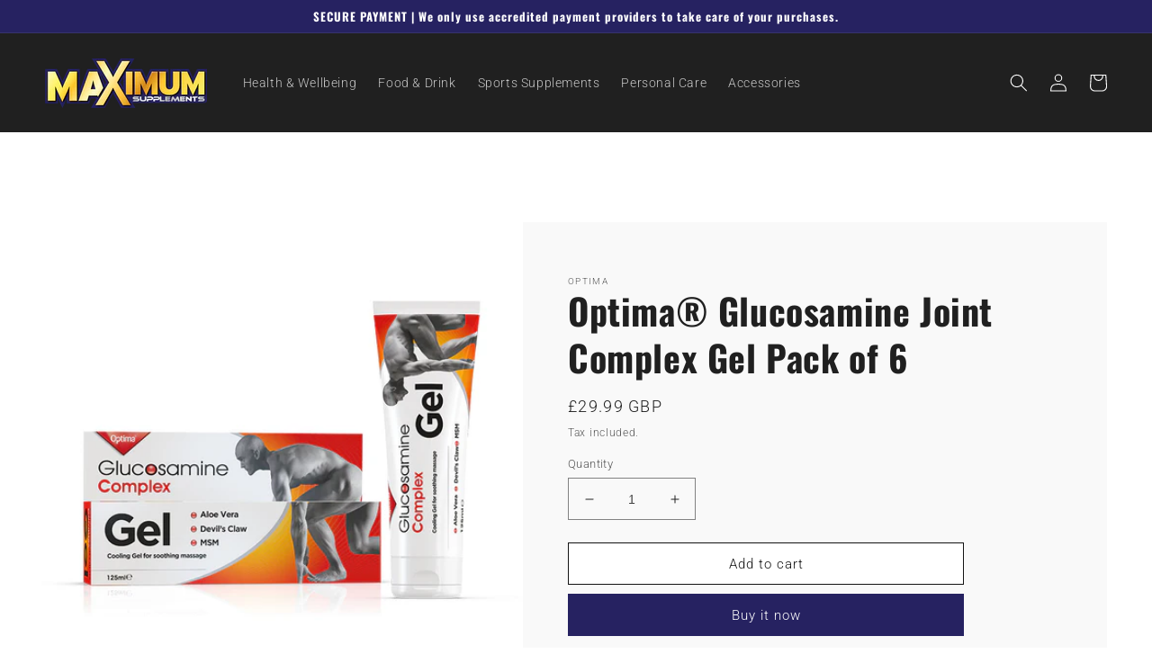

--- FILE ---
content_type: text/html; charset=utf-8
request_url: https://maximumsupplements.co.uk/products/optima-glucosamine-joint-complex-gel-pack-of-6
body_size: 26996
content:
<!doctype html>
<html class="no-js" lang="en">
  <head>
    <meta charset="utf-8">
    <meta http-equiv="X-UA-Compatible" content="IE=edge">
    <meta name="viewport" content="width=device-width,initial-scale=1">
    <meta name="theme-color" content="">
    <link rel="canonical" href="https://maximumsupplements.co.uk/products/optima-glucosamine-joint-complex-gel-pack-of-6">
    <link rel="preconnect" href="https://cdn.shopify.com" crossorigin><link rel="icon" type="image/png" href="//maximumsupplements.co.uk/cdn/shop/files/fav.png?crop=center&height=32&v=1648552793&width=32"><link rel="preconnect" href="https://fonts.shopifycdn.com" crossorigin><title>
      Optima® Glucosamine Joint Complex Gel Pack of 6
 &ndash; maximumsupplements</title>

    
      <meta name="description" content="Optima® Glucosamine Joint Complex Gel Pack of 6 Optima Glucosamine Complex is a carefully designed formulation for soothing massage. Formulated with glycosaminoglycans, a source of glucosamine which is well documented for its positive effect, we combine this active ingredient with devil’s claw, MSM, menthol and natural">
    

    

<meta property="og:site_name" content="maximumsupplements">
<meta property="og:url" content="https://maximumsupplements.co.uk/products/optima-glucosamine-joint-complex-gel-pack-of-6">
<meta property="og:title" content="Optima® Glucosamine Joint Complex Gel Pack of 6">
<meta property="og:type" content="product">
<meta property="og:description" content="Optima® Glucosamine Joint Complex Gel Pack of 6 Optima Glucosamine Complex is a carefully designed formulation for soothing massage. Formulated with glycosaminoglycans, a source of glucosamine which is well documented for its positive effect, we combine this active ingredient with devil’s claw, MSM, menthol and natural"><meta property="og:image" content="http://maximumsupplements.co.uk/cdn/shop/products/E0475RGlucosamineComplexGelFRONT_800x800_ae457ffe-fb1d-41b9-a386-69d8eb44dc68.jpg?v=1678805015">
  <meta property="og:image:secure_url" content="https://maximumsupplements.co.uk/cdn/shop/products/E0475RGlucosamineComplexGelFRONT_800x800_ae457ffe-fb1d-41b9-a386-69d8eb44dc68.jpg?v=1678805015">
  <meta property="og:image:width" content="800">
  <meta property="og:image:height" content="800"><meta property="og:price:amount" content="29.99">
  <meta property="og:price:currency" content="GBP"><meta name="twitter:site" content="@Max_Supp"><meta name="twitter:card" content="summary_large_image">
<meta name="twitter:title" content="Optima® Glucosamine Joint Complex Gel Pack of 6">
<meta name="twitter:description" content="Optima® Glucosamine Joint Complex Gel Pack of 6 Optima Glucosamine Complex is a carefully designed formulation for soothing massage. Formulated with glycosaminoglycans, a source of glucosamine which is well documented for its positive effect, we combine this active ingredient with devil’s claw, MSM, menthol and natural">


    <script src="//maximumsupplements.co.uk/cdn/shop/t/2/assets/global.js?v=135116476141006970691647947537" defer="defer"></script>
    <script>window.performance && window.performance.mark && window.performance.mark('shopify.content_for_header.start');</script><meta id="shopify-digital-wallet" name="shopify-digital-wallet" content="/62892441840/digital_wallets/dialog">
<meta name="shopify-checkout-api-token" content="16c48fe66383bac7f9a828aeb13e2262">
<meta id="in-context-paypal-metadata" data-shop-id="62892441840" data-venmo-supported="false" data-environment="production" data-locale="en_US" data-paypal-v4="true" data-currency="GBP">
<link rel="alternate" type="application/json+oembed" href="https://maximumsupplements.co.uk/products/optima-glucosamine-joint-complex-gel-pack-of-6.oembed">
<script async="async" src="/checkouts/internal/preloads.js?locale=en-GB"></script>
<script id="shopify-features" type="application/json">{"accessToken":"16c48fe66383bac7f9a828aeb13e2262","betas":["rich-media-storefront-analytics"],"domain":"maximumsupplements.co.uk","predictiveSearch":true,"shopId":62892441840,"locale":"en"}</script>
<script>var Shopify = Shopify || {};
Shopify.shop = "maximumsupplements.myshopify.com";
Shopify.locale = "en";
Shopify.currency = {"active":"GBP","rate":"1.0"};
Shopify.country = "GB";
Shopify.theme = {"name":"Updated copy of Dawn","id":131570761968,"schema_name":"Dawn","schema_version":"4.0.0","theme_store_id":887,"role":"main"};
Shopify.theme.handle = "null";
Shopify.theme.style = {"id":null,"handle":null};
Shopify.cdnHost = "maximumsupplements.co.uk/cdn";
Shopify.routes = Shopify.routes || {};
Shopify.routes.root = "/";</script>
<script type="module">!function(o){(o.Shopify=o.Shopify||{}).modules=!0}(window);</script>
<script>!function(o){function n(){var o=[];function n(){o.push(Array.prototype.slice.apply(arguments))}return n.q=o,n}var t=o.Shopify=o.Shopify||{};t.loadFeatures=n(),t.autoloadFeatures=n()}(window);</script>
<script id="shop-js-analytics" type="application/json">{"pageType":"product"}</script>
<script defer="defer" async type="module" src="//maximumsupplements.co.uk/cdn/shopifycloud/shop-js/modules/v2/client.init-shop-cart-sync_BdyHc3Nr.en.esm.js"></script>
<script defer="defer" async type="module" src="//maximumsupplements.co.uk/cdn/shopifycloud/shop-js/modules/v2/chunk.common_Daul8nwZ.esm.js"></script>
<script type="module">
  await import("//maximumsupplements.co.uk/cdn/shopifycloud/shop-js/modules/v2/client.init-shop-cart-sync_BdyHc3Nr.en.esm.js");
await import("//maximumsupplements.co.uk/cdn/shopifycloud/shop-js/modules/v2/chunk.common_Daul8nwZ.esm.js");

  window.Shopify.SignInWithShop?.initShopCartSync?.({"fedCMEnabled":true,"windoidEnabled":true});

</script>
<script id="__st">var __st={"a":62892441840,"offset":0,"reqid":"c4c9bf32-4bd4-4e13-8e45-db74d3972793-1768950711","pageurl":"maximumsupplements.co.uk\/products\/optima-glucosamine-joint-complex-gel-pack-of-6","u":"969d65429484","p":"product","rtyp":"product","rid":7891837845744};</script>
<script>window.ShopifyPaypalV4VisibilityTracking = true;</script>
<script id="captcha-bootstrap">!function(){'use strict';const t='contact',e='account',n='new_comment',o=[[t,t],['blogs',n],['comments',n],[t,'customer']],c=[[e,'customer_login'],[e,'guest_login'],[e,'recover_customer_password'],[e,'create_customer']],r=t=>t.map((([t,e])=>`form[action*='/${t}']:not([data-nocaptcha='true']) input[name='form_type'][value='${e}']`)).join(','),a=t=>()=>t?[...document.querySelectorAll(t)].map((t=>t.form)):[];function s(){const t=[...o],e=r(t);return a(e)}const i='password',u='form_key',d=['recaptcha-v3-token','g-recaptcha-response','h-captcha-response',i],f=()=>{try{return window.sessionStorage}catch{return}},m='__shopify_v',_=t=>t.elements[u];function p(t,e,n=!1){try{const o=window.sessionStorage,c=JSON.parse(o.getItem(e)),{data:r}=function(t){const{data:e,action:n}=t;return t[m]||n?{data:e,action:n}:{data:t,action:n}}(c);for(const[e,n]of Object.entries(r))t.elements[e]&&(t.elements[e].value=n);n&&o.removeItem(e)}catch(o){console.error('form repopulation failed',{error:o})}}const l='form_type',E='cptcha';function T(t){t.dataset[E]=!0}const w=window,h=w.document,L='Shopify',v='ce_forms',y='captcha';let A=!1;((t,e)=>{const n=(g='f06e6c50-85a8-45c8-87d0-21a2b65856fe',I='https://cdn.shopify.com/shopifycloud/storefront-forms-hcaptcha/ce_storefront_forms_captcha_hcaptcha.v1.5.2.iife.js',D={infoText:'Protected by hCaptcha',privacyText:'Privacy',termsText:'Terms'},(t,e,n)=>{const o=w[L][v],c=o.bindForm;if(c)return c(t,g,e,D).then(n);var r;o.q.push([[t,g,e,D],n]),r=I,A||(h.body.append(Object.assign(h.createElement('script'),{id:'captcha-provider',async:!0,src:r})),A=!0)});var g,I,D;w[L]=w[L]||{},w[L][v]=w[L][v]||{},w[L][v].q=[],w[L][y]=w[L][y]||{},w[L][y].protect=function(t,e){n(t,void 0,e),T(t)},Object.freeze(w[L][y]),function(t,e,n,w,h,L){const[v,y,A,g]=function(t,e,n){const i=e?o:[],u=t?c:[],d=[...i,...u],f=r(d),m=r(i),_=r(d.filter((([t,e])=>n.includes(e))));return[a(f),a(m),a(_),s()]}(w,h,L),I=t=>{const e=t.target;return e instanceof HTMLFormElement?e:e&&e.form},D=t=>v().includes(t);t.addEventListener('submit',(t=>{const e=I(t);if(!e)return;const n=D(e)&&!e.dataset.hcaptchaBound&&!e.dataset.recaptchaBound,o=_(e),c=g().includes(e)&&(!o||!o.value);(n||c)&&t.preventDefault(),c&&!n&&(function(t){try{if(!f())return;!function(t){const e=f();if(!e)return;const n=_(t);if(!n)return;const o=n.value;o&&e.removeItem(o)}(t);const e=Array.from(Array(32),(()=>Math.random().toString(36)[2])).join('');!function(t,e){_(t)||t.append(Object.assign(document.createElement('input'),{type:'hidden',name:u})),t.elements[u].value=e}(t,e),function(t,e){const n=f();if(!n)return;const o=[...t.querySelectorAll(`input[type='${i}']`)].map((({name:t})=>t)),c=[...d,...o],r={};for(const[a,s]of new FormData(t).entries())c.includes(a)||(r[a]=s);n.setItem(e,JSON.stringify({[m]:1,action:t.action,data:r}))}(t,e)}catch(e){console.error('failed to persist form',e)}}(e),e.submit())}));const S=(t,e)=>{t&&!t.dataset[E]&&(n(t,e.some((e=>e===t))),T(t))};for(const o of['focusin','change'])t.addEventListener(o,(t=>{const e=I(t);D(e)&&S(e,y())}));const B=e.get('form_key'),M=e.get(l),P=B&&M;t.addEventListener('DOMContentLoaded',(()=>{const t=y();if(P)for(const e of t)e.elements[l].value===M&&p(e,B);[...new Set([...A(),...v().filter((t=>'true'===t.dataset.shopifyCaptcha))])].forEach((e=>S(e,t)))}))}(h,new URLSearchParams(w.location.search),n,t,e,['guest_login'])})(!0,!0)}();</script>
<script integrity="sha256-4kQ18oKyAcykRKYeNunJcIwy7WH5gtpwJnB7kiuLZ1E=" data-source-attribution="shopify.loadfeatures" defer="defer" src="//maximumsupplements.co.uk/cdn/shopifycloud/storefront/assets/storefront/load_feature-a0a9edcb.js" crossorigin="anonymous"></script>
<script data-source-attribution="shopify.dynamic_checkout.dynamic.init">var Shopify=Shopify||{};Shopify.PaymentButton=Shopify.PaymentButton||{isStorefrontPortableWallets:!0,init:function(){window.Shopify.PaymentButton.init=function(){};var t=document.createElement("script");t.src="https://maximumsupplements.co.uk/cdn/shopifycloud/portable-wallets/latest/portable-wallets.en.js",t.type="module",document.head.appendChild(t)}};
</script>
<script data-source-attribution="shopify.dynamic_checkout.buyer_consent">
  function portableWalletsHideBuyerConsent(e){var t=document.getElementById("shopify-buyer-consent"),n=document.getElementById("shopify-subscription-policy-button");t&&n&&(t.classList.add("hidden"),t.setAttribute("aria-hidden","true"),n.removeEventListener("click",e))}function portableWalletsShowBuyerConsent(e){var t=document.getElementById("shopify-buyer-consent"),n=document.getElementById("shopify-subscription-policy-button");t&&n&&(t.classList.remove("hidden"),t.removeAttribute("aria-hidden"),n.addEventListener("click",e))}window.Shopify?.PaymentButton&&(window.Shopify.PaymentButton.hideBuyerConsent=portableWalletsHideBuyerConsent,window.Shopify.PaymentButton.showBuyerConsent=portableWalletsShowBuyerConsent);
</script>
<script>
  function portableWalletsCleanup(e){e&&e.src&&console.error("Failed to load portable wallets script "+e.src);var t=document.querySelectorAll("shopify-accelerated-checkout .shopify-payment-button__skeleton, shopify-accelerated-checkout-cart .wallet-cart-button__skeleton"),e=document.getElementById("shopify-buyer-consent");for(let e=0;e<t.length;e++)t[e].remove();e&&e.remove()}function portableWalletsNotLoadedAsModule(e){e instanceof ErrorEvent&&"string"==typeof e.message&&e.message.includes("import.meta")&&"string"==typeof e.filename&&e.filename.includes("portable-wallets")&&(window.removeEventListener("error",portableWalletsNotLoadedAsModule),window.Shopify.PaymentButton.failedToLoad=e,"loading"===document.readyState?document.addEventListener("DOMContentLoaded",window.Shopify.PaymentButton.init):window.Shopify.PaymentButton.init())}window.addEventListener("error",portableWalletsNotLoadedAsModule);
</script>

<script type="module" src="https://maximumsupplements.co.uk/cdn/shopifycloud/portable-wallets/latest/portable-wallets.en.js" onError="portableWalletsCleanup(this)" crossorigin="anonymous"></script>
<script nomodule>
  document.addEventListener("DOMContentLoaded", portableWalletsCleanup);
</script>

<script id='scb4127' type='text/javascript' async='' src='https://maximumsupplements.co.uk/cdn/shopifycloud/privacy-banner/storefront-banner.js'></script><link id="shopify-accelerated-checkout-styles" rel="stylesheet" media="screen" href="https://maximumsupplements.co.uk/cdn/shopifycloud/portable-wallets/latest/accelerated-checkout-backwards-compat.css" crossorigin="anonymous">
<style id="shopify-accelerated-checkout-cart">
        #shopify-buyer-consent {
  margin-top: 1em;
  display: inline-block;
  width: 100%;
}

#shopify-buyer-consent.hidden {
  display: none;
}

#shopify-subscription-policy-button {
  background: none;
  border: none;
  padding: 0;
  text-decoration: underline;
  font-size: inherit;
  cursor: pointer;
}

#shopify-subscription-policy-button::before {
  box-shadow: none;
}

      </style>
<script id="sections-script" data-sections="main-product,product-recommendations,header,footer" defer="defer" src="//maximumsupplements.co.uk/cdn/shop/t/2/compiled_assets/scripts.js?v=521"></script>
<script>window.performance && window.performance.mark && window.performance.mark('shopify.content_for_header.end');</script>


    <style data-shopify>
      @font-face {
  font-family: Roboto;
  font-weight: 300;
  font-style: normal;
  font-display: swap;
  src: url("//maximumsupplements.co.uk/cdn/fonts/roboto/roboto_n3.9ac06d5955eb603264929711f38e40623ddc14db.woff2") format("woff2"),
       url("//maximumsupplements.co.uk/cdn/fonts/roboto/roboto_n3.797df4bf78042ba6106158fcf6a8d0e116fbfdae.woff") format("woff");
}

      @font-face {
  font-family: Roboto;
  font-weight: 700;
  font-style: normal;
  font-display: swap;
  src: url("//maximumsupplements.co.uk/cdn/fonts/roboto/roboto_n7.f38007a10afbbde8976c4056bfe890710d51dec2.woff2") format("woff2"),
       url("//maximumsupplements.co.uk/cdn/fonts/roboto/roboto_n7.94bfdd3e80c7be00e128703d245c207769d763f9.woff") format("woff");
}

      @font-face {
  font-family: Roboto;
  font-weight: 300;
  font-style: italic;
  font-display: swap;
  src: url("//maximumsupplements.co.uk/cdn/fonts/roboto/roboto_i3.7ba64865c0576ce320cbaa5e1e04a91d9daa2d3a.woff2") format("woff2"),
       url("//maximumsupplements.co.uk/cdn/fonts/roboto/roboto_i3.d974836b0cbb56a5fb4f6622c83b31968fe4c5d0.woff") format("woff");
}

      @font-face {
  font-family: Roboto;
  font-weight: 700;
  font-style: italic;
  font-display: swap;
  src: url("//maximumsupplements.co.uk/cdn/fonts/roboto/roboto_i7.7ccaf9410746f2c53340607c42c43f90a9005937.woff2") format("woff2"),
       url("//maximumsupplements.co.uk/cdn/fonts/roboto/roboto_i7.49ec21cdd7148292bffea74c62c0df6e93551516.woff") format("woff");
}

      @font-face {
  font-family: Oswald;
  font-weight: 700;
  font-style: normal;
  font-display: swap;
  src: url("//maximumsupplements.co.uk/cdn/fonts/oswald/oswald_n7.b3ba3d6f1b341d51018e3cfba146932b55221727.woff2") format("woff2"),
       url("//maximumsupplements.co.uk/cdn/fonts/oswald/oswald_n7.6cec6bed2bb070310ad90e19ea7a56b65fd83c0b.woff") format("woff");
}


      :root {
        --font-body-family: Roboto, sans-serif;
        --font-body-style: normal;
        --font-body-weight: 300;

        --font-heading-family: Oswald, sans-serif;
        --font-heading-style: normal;
        --font-heading-weight: 700;

        --font-body-scale: 1.0;
        --font-heading-scale: 1.0;

        --color-base-text: 32, 32, 32;
        --color-shadow: 32, 32, 32;
        --color-base-background-1: 255, 255, 255;
        --color-base-background-2: 32, 32, 32;
        --color-base-solid-button-labels: 255, 255, 255;
        --color-base-outline-button-labels: 18, 18, 18;
        --color-base-accent-1: 38, 34, 97;
        --color-base-accent-2: 185, 185, 185;
        --payment-terms-background-color: #FFFFFF;

        --gradient-base-background-1: #FFFFFF;
        --gradient-base-background-2: #202020;
        --gradient-base-accent-1: #262261;
        --gradient-base-accent-2: #b9b9b9;

        --media-padding: px;
        --media-border-opacity: 0.05;
        --media-border-width: 1px;
        --media-radius: 0px;
        --media-shadow-opacity: 0.0;
        --media-shadow-horizontal-offset: 0px;
        --media-shadow-vertical-offset: 0px;
        --media-shadow-blur-radius: 0px;

        --page-width: 140rem;
        --page-width-margin: 0rem;

        --card-image-padding: 0.0rem;
        --card-corner-radius: 0.0rem;
        --card-text-alignment: left;
        --card-border-width: 0.0rem;
        --card-border-opacity: 0.0;
        --card-shadow-opacity: 0.1;
        --card-shadow-horizontal-offset: 0.0rem;
        --card-shadow-vertical-offset: 0.0rem;
        --card-shadow-blur-radius: 0.0rem;

        --badge-corner-radius: 4.0rem;

        --popup-border-width: 1px;
        --popup-border-opacity: 0.1;
        --popup-corner-radius: 0px;
        --popup-shadow-opacity: 0.0;
        --popup-shadow-horizontal-offset: 0px;
        --popup-shadow-vertical-offset: 0px;
        --popup-shadow-blur-radius: 0px;

        --drawer-border-width: 1px;
        --drawer-border-opacity: 0.1;
        --drawer-shadow-opacity: 0.0;
        --drawer-shadow-horizontal-offset: 0px;
        --drawer-shadow-vertical-offset: 0px;
        --drawer-shadow-blur-radius: 0px;

        --spacing-sections-desktop: 0px;
        --spacing-sections-mobile: 0px;

        --grid-desktop-vertical-spacing: 8px;
        --grid-desktop-horizontal-spacing: 8px;
        --grid-mobile-vertical-spacing: 4px;
        --grid-mobile-horizontal-spacing: 4px;

        --text-boxes-border-opacity: 0.0;
        --text-boxes-border-width: 16px;
        --text-boxes-radius: 0px;
        --text-boxes-shadow-opacity: 0.0;
        --text-boxes-shadow-horizontal-offset: 0px;
        --text-boxes-shadow-vertical-offset: 0px;
        --text-boxes-shadow-blur-radius: 0px;

        --buttons-radius: 0px;
        --buttons-radius-outset: 0px;
        --buttons-border-width: 1px;
        --buttons-border-opacity: 1.0;
        --buttons-shadow-opacity: 0.0;
        --buttons-shadow-horizontal-offset: 0px;
        --buttons-shadow-vertical-offset: 0px;
        --buttons-shadow-blur-radius: 0px;
        --buttons-border-offset: 0px;

        --inputs-radius: 0px;
        --inputs-border-width: 1px;
        --inputs-border-opacity: 0.55;
        --inputs-shadow-opacity: 0.0;
        --inputs-shadow-horizontal-offset: 0px;
        --inputs-margin-offset: 0px;
        --inputs-shadow-vertical-offset: 0px;
        --inputs-shadow-blur-radius: 0px;
        --inputs-radius-outset: 0px;

        --variant-pills-radius: 40px;
        --variant-pills-border-width: 1px;
        --variant-pills-border-opacity: 0.55;
        --variant-pills-shadow-opacity: 0.0;
        --variant-pills-shadow-horizontal-offset: 0px;
        --variant-pills-shadow-vertical-offset: 0px;
        --variant-pills-shadow-blur-radius: 0px;
      }

      *,
      *::before,
      *::after {
        box-sizing: inherit;
      }

      html {
        box-sizing: border-box;
        font-size: calc(var(--font-body-scale) * 62.5%);
        height: 100%;
      }

      body {
        display: grid;
        grid-template-rows: auto auto 1fr auto;
        grid-template-columns: 100%;
        min-height: 100%;
        margin: 0;
        font-size: 1.5rem;
        letter-spacing: 0.06rem;
        line-height: calc(1 + 0.8 / var(--font-body-scale));
        font-family: var(--font-body-family);
        font-style: var(--font-body-style);
        font-weight: var(--font-body-weight);
      }

      @media screen and (min-width: 750px) {
        body {
          font-size: 1.6rem;
        }
      }
    </style>

    <link href="//maximumsupplements.co.uk/cdn/shop/t/2/assets/base.css?v=144997082486365258741648550388" rel="stylesheet" type="text/css" media="all" />
<link rel="preload" as="font" href="//maximumsupplements.co.uk/cdn/fonts/roboto/roboto_n3.9ac06d5955eb603264929711f38e40623ddc14db.woff2" type="font/woff2" crossorigin><link rel="preload" as="font" href="//maximumsupplements.co.uk/cdn/fonts/oswald/oswald_n7.b3ba3d6f1b341d51018e3cfba146932b55221727.woff2" type="font/woff2" crossorigin><link rel="stylesheet" href="//maximumsupplements.co.uk/cdn/shop/t/2/assets/component-predictive-search.css?v=165644661289088488651647947533" media="print" onload="this.media='all'"><script>document.documentElement.className = document.documentElement.className.replace('no-js', 'js');
    if (Shopify.designMode) {
      document.documentElement.classList.add('shopify-design-mode');
    }
    </script>
  <link href="https://monorail-edge.shopifysvc.com" rel="dns-prefetch">
<script>(function(){if ("sendBeacon" in navigator && "performance" in window) {try {var session_token_from_headers = performance.getEntriesByType('navigation')[0].serverTiming.find(x => x.name == '_s').description;} catch {var session_token_from_headers = undefined;}var session_cookie_matches = document.cookie.match(/_shopify_s=([^;]*)/);var session_token_from_cookie = session_cookie_matches && session_cookie_matches.length === 2 ? session_cookie_matches[1] : "";var session_token = session_token_from_headers || session_token_from_cookie || "";function handle_abandonment_event(e) {var entries = performance.getEntries().filter(function(entry) {return /monorail-edge.shopifysvc.com/.test(entry.name);});if (!window.abandonment_tracked && entries.length === 0) {window.abandonment_tracked = true;var currentMs = Date.now();var navigation_start = performance.timing.navigationStart;var payload = {shop_id: 62892441840,url: window.location.href,navigation_start,duration: currentMs - navigation_start,session_token,page_type: "product"};window.navigator.sendBeacon("https://monorail-edge.shopifysvc.com/v1/produce", JSON.stringify({schema_id: "online_store_buyer_site_abandonment/1.1",payload: payload,metadata: {event_created_at_ms: currentMs,event_sent_at_ms: currentMs}}));}}window.addEventListener('pagehide', handle_abandonment_event);}}());</script>
<script id="web-pixels-manager-setup">(function e(e,d,r,n,o){if(void 0===o&&(o={}),!Boolean(null===(a=null===(i=window.Shopify)||void 0===i?void 0:i.analytics)||void 0===a?void 0:a.replayQueue)){var i,a;window.Shopify=window.Shopify||{};var t=window.Shopify;t.analytics=t.analytics||{};var s=t.analytics;s.replayQueue=[],s.publish=function(e,d,r){return s.replayQueue.push([e,d,r]),!0};try{self.performance.mark("wpm:start")}catch(e){}var l=function(){var e={modern:/Edge?\/(1{2}[4-9]|1[2-9]\d|[2-9]\d{2}|\d{4,})\.\d+(\.\d+|)|Firefox\/(1{2}[4-9]|1[2-9]\d|[2-9]\d{2}|\d{4,})\.\d+(\.\d+|)|Chrom(ium|e)\/(9{2}|\d{3,})\.\d+(\.\d+|)|(Maci|X1{2}).+ Version\/(15\.\d+|(1[6-9]|[2-9]\d|\d{3,})\.\d+)([,.]\d+|)( \(\w+\)|)( Mobile\/\w+|) Safari\/|Chrome.+OPR\/(9{2}|\d{3,})\.\d+\.\d+|(CPU[ +]OS|iPhone[ +]OS|CPU[ +]iPhone|CPU IPhone OS|CPU iPad OS)[ +]+(15[._]\d+|(1[6-9]|[2-9]\d|\d{3,})[._]\d+)([._]\d+|)|Android:?[ /-](13[3-9]|1[4-9]\d|[2-9]\d{2}|\d{4,})(\.\d+|)(\.\d+|)|Android.+Firefox\/(13[5-9]|1[4-9]\d|[2-9]\d{2}|\d{4,})\.\d+(\.\d+|)|Android.+Chrom(ium|e)\/(13[3-9]|1[4-9]\d|[2-9]\d{2}|\d{4,})\.\d+(\.\d+|)|SamsungBrowser\/([2-9]\d|\d{3,})\.\d+/,legacy:/Edge?\/(1[6-9]|[2-9]\d|\d{3,})\.\d+(\.\d+|)|Firefox\/(5[4-9]|[6-9]\d|\d{3,})\.\d+(\.\d+|)|Chrom(ium|e)\/(5[1-9]|[6-9]\d|\d{3,})\.\d+(\.\d+|)([\d.]+$|.*Safari\/(?![\d.]+ Edge\/[\d.]+$))|(Maci|X1{2}).+ Version\/(10\.\d+|(1[1-9]|[2-9]\d|\d{3,})\.\d+)([,.]\d+|)( \(\w+\)|)( Mobile\/\w+|) Safari\/|Chrome.+OPR\/(3[89]|[4-9]\d|\d{3,})\.\d+\.\d+|(CPU[ +]OS|iPhone[ +]OS|CPU[ +]iPhone|CPU IPhone OS|CPU iPad OS)[ +]+(10[._]\d+|(1[1-9]|[2-9]\d|\d{3,})[._]\d+)([._]\d+|)|Android:?[ /-](13[3-9]|1[4-9]\d|[2-9]\d{2}|\d{4,})(\.\d+|)(\.\d+|)|Mobile Safari.+OPR\/([89]\d|\d{3,})\.\d+\.\d+|Android.+Firefox\/(13[5-9]|1[4-9]\d|[2-9]\d{2}|\d{4,})\.\d+(\.\d+|)|Android.+Chrom(ium|e)\/(13[3-9]|1[4-9]\d|[2-9]\d{2}|\d{4,})\.\d+(\.\d+|)|Android.+(UC? ?Browser|UCWEB|U3)[ /]?(15\.([5-9]|\d{2,})|(1[6-9]|[2-9]\d|\d{3,})\.\d+)\.\d+|SamsungBrowser\/(5\.\d+|([6-9]|\d{2,})\.\d+)|Android.+MQ{2}Browser\/(14(\.(9|\d{2,})|)|(1[5-9]|[2-9]\d|\d{3,})(\.\d+|))(\.\d+|)|K[Aa][Ii]OS\/(3\.\d+|([4-9]|\d{2,})\.\d+)(\.\d+|)/},d=e.modern,r=e.legacy,n=navigator.userAgent;return n.match(d)?"modern":n.match(r)?"legacy":"unknown"}(),u="modern"===l?"modern":"legacy",c=(null!=n?n:{modern:"",legacy:""})[u],f=function(e){return[e.baseUrl,"/wpm","/b",e.hashVersion,"modern"===e.buildTarget?"m":"l",".js"].join("")}({baseUrl:d,hashVersion:r,buildTarget:u}),m=function(e){var d=e.version,r=e.bundleTarget,n=e.surface,o=e.pageUrl,i=e.monorailEndpoint;return{emit:function(e){var a=e.status,t=e.errorMsg,s=(new Date).getTime(),l=JSON.stringify({metadata:{event_sent_at_ms:s},events:[{schema_id:"web_pixels_manager_load/3.1",payload:{version:d,bundle_target:r,page_url:o,status:a,surface:n,error_msg:t},metadata:{event_created_at_ms:s}}]});if(!i)return console&&console.warn&&console.warn("[Web Pixels Manager] No Monorail endpoint provided, skipping logging."),!1;try{return self.navigator.sendBeacon.bind(self.navigator)(i,l)}catch(e){}var u=new XMLHttpRequest;try{return u.open("POST",i,!0),u.setRequestHeader("Content-Type","text/plain"),u.send(l),!0}catch(e){return console&&console.warn&&console.warn("[Web Pixels Manager] Got an unhandled error while logging to Monorail."),!1}}}}({version:r,bundleTarget:l,surface:e.surface,pageUrl:self.location.href,monorailEndpoint:e.monorailEndpoint});try{o.browserTarget=l,function(e){var d=e.src,r=e.async,n=void 0===r||r,o=e.onload,i=e.onerror,a=e.sri,t=e.scriptDataAttributes,s=void 0===t?{}:t,l=document.createElement("script"),u=document.querySelector("head"),c=document.querySelector("body");if(l.async=n,l.src=d,a&&(l.integrity=a,l.crossOrigin="anonymous"),s)for(var f in s)if(Object.prototype.hasOwnProperty.call(s,f))try{l.dataset[f]=s[f]}catch(e){}if(o&&l.addEventListener("load",o),i&&l.addEventListener("error",i),u)u.appendChild(l);else{if(!c)throw new Error("Did not find a head or body element to append the script");c.appendChild(l)}}({src:f,async:!0,onload:function(){if(!function(){var e,d;return Boolean(null===(d=null===(e=window.Shopify)||void 0===e?void 0:e.analytics)||void 0===d?void 0:d.initialized)}()){var d=window.webPixelsManager.init(e)||void 0;if(d){var r=window.Shopify.analytics;r.replayQueue.forEach((function(e){var r=e[0],n=e[1],o=e[2];d.publishCustomEvent(r,n,o)})),r.replayQueue=[],r.publish=d.publishCustomEvent,r.visitor=d.visitor,r.initialized=!0}}},onerror:function(){return m.emit({status:"failed",errorMsg:"".concat(f," has failed to load")})},sri:function(e){var d=/^sha384-[A-Za-z0-9+/=]+$/;return"string"==typeof e&&d.test(e)}(c)?c:"",scriptDataAttributes:o}),m.emit({status:"loading"})}catch(e){m.emit({status:"failed",errorMsg:(null==e?void 0:e.message)||"Unknown error"})}}})({shopId: 62892441840,storefrontBaseUrl: "https://maximumsupplements.co.uk",extensionsBaseUrl: "https://extensions.shopifycdn.com/cdn/shopifycloud/web-pixels-manager",monorailEndpoint: "https://monorail-edge.shopifysvc.com/unstable/produce_batch",surface: "storefront-renderer",enabledBetaFlags: ["2dca8a86"],webPixelsConfigList: [{"id":"495714544","configuration":"{\"config\":\"{\\\"pixel_id\\\":\\\"G-PY0C4DTVDN\\\",\\\"gtag_events\\\":[{\\\"type\\\":\\\"purchase\\\",\\\"action_label\\\":\\\"G-PY0C4DTVDN\\\"},{\\\"type\\\":\\\"page_view\\\",\\\"action_label\\\":\\\"G-PY0C4DTVDN\\\"},{\\\"type\\\":\\\"view_item\\\",\\\"action_label\\\":\\\"G-PY0C4DTVDN\\\"},{\\\"type\\\":\\\"search\\\",\\\"action_label\\\":\\\"G-PY0C4DTVDN\\\"},{\\\"type\\\":\\\"add_to_cart\\\",\\\"action_label\\\":\\\"G-PY0C4DTVDN\\\"},{\\\"type\\\":\\\"begin_checkout\\\",\\\"action_label\\\":\\\"G-PY0C4DTVDN\\\"},{\\\"type\\\":\\\"add_payment_info\\\",\\\"action_label\\\":\\\"G-PY0C4DTVDN\\\"}],\\\"enable_monitoring_mode\\\":false}\"}","eventPayloadVersion":"v1","runtimeContext":"OPEN","scriptVersion":"b2a88bafab3e21179ed38636efcd8a93","type":"APP","apiClientId":1780363,"privacyPurposes":[],"dataSharingAdjustments":{"protectedCustomerApprovalScopes":["read_customer_address","read_customer_email","read_customer_name","read_customer_personal_data","read_customer_phone"]}},{"id":"shopify-app-pixel","configuration":"{}","eventPayloadVersion":"v1","runtimeContext":"STRICT","scriptVersion":"0450","apiClientId":"shopify-pixel","type":"APP","privacyPurposes":["ANALYTICS","MARKETING"]},{"id":"shopify-custom-pixel","eventPayloadVersion":"v1","runtimeContext":"LAX","scriptVersion":"0450","apiClientId":"shopify-pixel","type":"CUSTOM","privacyPurposes":["ANALYTICS","MARKETING"]}],isMerchantRequest: false,initData: {"shop":{"name":"maximumsupplements","paymentSettings":{"currencyCode":"GBP"},"myshopifyDomain":"maximumsupplements.myshopify.com","countryCode":"GB","storefrontUrl":"https:\/\/maximumsupplements.co.uk"},"customer":null,"cart":null,"checkout":null,"productVariants":[{"price":{"amount":29.99,"currencyCode":"GBP"},"product":{"title":"Optima® Glucosamine Joint Complex Gel Pack of 6","vendor":"Optima","id":"7891837845744","untranslatedTitle":"Optima® Glucosamine Joint Complex Gel Pack of 6","url":"\/products\/optima-glucosamine-joint-complex-gel-pack-of-6","type":"Health \u0026 Wellbeing"},"id":"42579397148912","image":{"src":"\/\/maximumsupplements.co.uk\/cdn\/shop\/products\/E0475RGlucosamineComplexGelFRONT_800x800_ae457ffe-fb1d-41b9-a386-69d8eb44dc68.jpg?v=1678805015"},"sku":"OPGLJ6","title":"Default Title","untranslatedTitle":"Default Title"}],"purchasingCompany":null},},"https://maximumsupplements.co.uk/cdn","fcfee988w5aeb613cpc8e4bc33m6693e112",{"modern":"","legacy":""},{"shopId":"62892441840","storefrontBaseUrl":"https:\/\/maximumsupplements.co.uk","extensionBaseUrl":"https:\/\/extensions.shopifycdn.com\/cdn\/shopifycloud\/web-pixels-manager","surface":"storefront-renderer","enabledBetaFlags":"[\"2dca8a86\"]","isMerchantRequest":"false","hashVersion":"fcfee988w5aeb613cpc8e4bc33m6693e112","publish":"custom","events":"[[\"page_viewed\",{}],[\"product_viewed\",{\"productVariant\":{\"price\":{\"amount\":29.99,\"currencyCode\":\"GBP\"},\"product\":{\"title\":\"Optima® Glucosamine Joint Complex Gel Pack of 6\",\"vendor\":\"Optima\",\"id\":\"7891837845744\",\"untranslatedTitle\":\"Optima® Glucosamine Joint Complex Gel Pack of 6\",\"url\":\"\/products\/optima-glucosamine-joint-complex-gel-pack-of-6\",\"type\":\"Health \u0026 Wellbeing\"},\"id\":\"42579397148912\",\"image\":{\"src\":\"\/\/maximumsupplements.co.uk\/cdn\/shop\/products\/E0475RGlucosamineComplexGelFRONT_800x800_ae457ffe-fb1d-41b9-a386-69d8eb44dc68.jpg?v=1678805015\"},\"sku\":\"OPGLJ6\",\"title\":\"Default Title\",\"untranslatedTitle\":\"Default Title\"}}]]"});</script><script>
  window.ShopifyAnalytics = window.ShopifyAnalytics || {};
  window.ShopifyAnalytics.meta = window.ShopifyAnalytics.meta || {};
  window.ShopifyAnalytics.meta.currency = 'GBP';
  var meta = {"product":{"id":7891837845744,"gid":"gid:\/\/shopify\/Product\/7891837845744","vendor":"Optima","type":"Health \u0026 Wellbeing","handle":"optima-glucosamine-joint-complex-gel-pack-of-6","variants":[{"id":42579397148912,"price":2999,"name":"Optima® Glucosamine Joint Complex Gel Pack of 6","public_title":null,"sku":"OPGLJ6"}],"remote":false},"page":{"pageType":"product","resourceType":"product","resourceId":7891837845744,"requestId":"c4c9bf32-4bd4-4e13-8e45-db74d3972793-1768950711"}};
  for (var attr in meta) {
    window.ShopifyAnalytics.meta[attr] = meta[attr];
  }
</script>
<script class="analytics">
  (function () {
    var customDocumentWrite = function(content) {
      var jquery = null;

      if (window.jQuery) {
        jquery = window.jQuery;
      } else if (window.Checkout && window.Checkout.$) {
        jquery = window.Checkout.$;
      }

      if (jquery) {
        jquery('body').append(content);
      }
    };

    var hasLoggedConversion = function(token) {
      if (token) {
        return document.cookie.indexOf('loggedConversion=' + token) !== -1;
      }
      return false;
    }

    var setCookieIfConversion = function(token) {
      if (token) {
        var twoMonthsFromNow = new Date(Date.now());
        twoMonthsFromNow.setMonth(twoMonthsFromNow.getMonth() + 2);

        document.cookie = 'loggedConversion=' + token + '; expires=' + twoMonthsFromNow;
      }
    }

    var trekkie = window.ShopifyAnalytics.lib = window.trekkie = window.trekkie || [];
    if (trekkie.integrations) {
      return;
    }
    trekkie.methods = [
      'identify',
      'page',
      'ready',
      'track',
      'trackForm',
      'trackLink'
    ];
    trekkie.factory = function(method) {
      return function() {
        var args = Array.prototype.slice.call(arguments);
        args.unshift(method);
        trekkie.push(args);
        return trekkie;
      };
    };
    for (var i = 0; i < trekkie.methods.length; i++) {
      var key = trekkie.methods[i];
      trekkie[key] = trekkie.factory(key);
    }
    trekkie.load = function(config) {
      trekkie.config = config || {};
      trekkie.config.initialDocumentCookie = document.cookie;
      var first = document.getElementsByTagName('script')[0];
      var script = document.createElement('script');
      script.type = 'text/javascript';
      script.onerror = function(e) {
        var scriptFallback = document.createElement('script');
        scriptFallback.type = 'text/javascript';
        scriptFallback.onerror = function(error) {
                var Monorail = {
      produce: function produce(monorailDomain, schemaId, payload) {
        var currentMs = new Date().getTime();
        var event = {
          schema_id: schemaId,
          payload: payload,
          metadata: {
            event_created_at_ms: currentMs,
            event_sent_at_ms: currentMs
          }
        };
        return Monorail.sendRequest("https://" + monorailDomain + "/v1/produce", JSON.stringify(event));
      },
      sendRequest: function sendRequest(endpointUrl, payload) {
        // Try the sendBeacon API
        if (window && window.navigator && typeof window.navigator.sendBeacon === 'function' && typeof window.Blob === 'function' && !Monorail.isIos12()) {
          var blobData = new window.Blob([payload], {
            type: 'text/plain'
          });

          if (window.navigator.sendBeacon(endpointUrl, blobData)) {
            return true;
          } // sendBeacon was not successful

        } // XHR beacon

        var xhr = new XMLHttpRequest();

        try {
          xhr.open('POST', endpointUrl);
          xhr.setRequestHeader('Content-Type', 'text/plain');
          xhr.send(payload);
        } catch (e) {
          console.log(e);
        }

        return false;
      },
      isIos12: function isIos12() {
        return window.navigator.userAgent.lastIndexOf('iPhone; CPU iPhone OS 12_') !== -1 || window.navigator.userAgent.lastIndexOf('iPad; CPU OS 12_') !== -1;
      }
    };
    Monorail.produce('monorail-edge.shopifysvc.com',
      'trekkie_storefront_load_errors/1.1',
      {shop_id: 62892441840,
      theme_id: 131570761968,
      app_name: "storefront",
      context_url: window.location.href,
      source_url: "//maximumsupplements.co.uk/cdn/s/trekkie.storefront.cd680fe47e6c39ca5d5df5f0a32d569bc48c0f27.min.js"});

        };
        scriptFallback.async = true;
        scriptFallback.src = '//maximumsupplements.co.uk/cdn/s/trekkie.storefront.cd680fe47e6c39ca5d5df5f0a32d569bc48c0f27.min.js';
        first.parentNode.insertBefore(scriptFallback, first);
      };
      script.async = true;
      script.src = '//maximumsupplements.co.uk/cdn/s/trekkie.storefront.cd680fe47e6c39ca5d5df5f0a32d569bc48c0f27.min.js';
      first.parentNode.insertBefore(script, first);
    };
    trekkie.load(
      {"Trekkie":{"appName":"storefront","development":false,"defaultAttributes":{"shopId":62892441840,"isMerchantRequest":null,"themeId":131570761968,"themeCityHash":"10059707699766249446","contentLanguage":"en","currency":"GBP","eventMetadataId":"b999e4f5-e68c-48e6-a02e-6c61917920c5"},"isServerSideCookieWritingEnabled":true,"monorailRegion":"shop_domain","enabledBetaFlags":["65f19447"]},"Session Attribution":{},"S2S":{"facebookCapiEnabled":false,"source":"trekkie-storefront-renderer","apiClientId":580111}}
    );

    var loaded = false;
    trekkie.ready(function() {
      if (loaded) return;
      loaded = true;

      window.ShopifyAnalytics.lib = window.trekkie;

      var originalDocumentWrite = document.write;
      document.write = customDocumentWrite;
      try { window.ShopifyAnalytics.merchantGoogleAnalytics.call(this); } catch(error) {};
      document.write = originalDocumentWrite;

      window.ShopifyAnalytics.lib.page(null,{"pageType":"product","resourceType":"product","resourceId":7891837845744,"requestId":"c4c9bf32-4bd4-4e13-8e45-db74d3972793-1768950711","shopifyEmitted":true});

      var match = window.location.pathname.match(/checkouts\/(.+)\/(thank_you|post_purchase)/)
      var token = match? match[1]: undefined;
      if (!hasLoggedConversion(token)) {
        setCookieIfConversion(token);
        window.ShopifyAnalytics.lib.track("Viewed Product",{"currency":"GBP","variantId":42579397148912,"productId":7891837845744,"productGid":"gid:\/\/shopify\/Product\/7891837845744","name":"Optima® Glucosamine Joint Complex Gel Pack of 6","price":"29.99","sku":"OPGLJ6","brand":"Optima","variant":null,"category":"Health \u0026 Wellbeing","nonInteraction":true,"remote":false},undefined,undefined,{"shopifyEmitted":true});
      window.ShopifyAnalytics.lib.track("monorail:\/\/trekkie_storefront_viewed_product\/1.1",{"currency":"GBP","variantId":42579397148912,"productId":7891837845744,"productGid":"gid:\/\/shopify\/Product\/7891837845744","name":"Optima® Glucosamine Joint Complex Gel Pack of 6","price":"29.99","sku":"OPGLJ6","brand":"Optima","variant":null,"category":"Health \u0026 Wellbeing","nonInteraction":true,"remote":false,"referer":"https:\/\/maximumsupplements.co.uk\/products\/optima-glucosamine-joint-complex-gel-pack-of-6"});
      }
    });


        var eventsListenerScript = document.createElement('script');
        eventsListenerScript.async = true;
        eventsListenerScript.src = "//maximumsupplements.co.uk/cdn/shopifycloud/storefront/assets/shop_events_listener-3da45d37.js";
        document.getElementsByTagName('head')[0].appendChild(eventsListenerScript);

})();</script>
  <script>
  if (!window.ga || (window.ga && typeof window.ga !== 'function')) {
    window.ga = function ga() {
      (window.ga.q = window.ga.q || []).push(arguments);
      if (window.Shopify && window.Shopify.analytics && typeof window.Shopify.analytics.publish === 'function') {
        window.Shopify.analytics.publish("ga_stub_called", {}, {sendTo: "google_osp_migration"});
      }
      console.error("Shopify's Google Analytics stub called with:", Array.from(arguments), "\nSee https://help.shopify.com/manual/promoting-marketing/pixels/pixel-migration#google for more information.");
    };
    if (window.Shopify && window.Shopify.analytics && typeof window.Shopify.analytics.publish === 'function') {
      window.Shopify.analytics.publish("ga_stub_initialized", {}, {sendTo: "google_osp_migration"});
    }
  }
</script>
<script
  defer
  src="https://maximumsupplements.co.uk/cdn/shopifycloud/perf-kit/shopify-perf-kit-3.0.4.min.js"
  data-application="storefront-renderer"
  data-shop-id="62892441840"
  data-render-region="gcp-us-central1"
  data-page-type="product"
  data-theme-instance-id="131570761968"
  data-theme-name="Dawn"
  data-theme-version="4.0.0"
  data-monorail-region="shop_domain"
  data-resource-timing-sampling-rate="10"
  data-shs="true"
  data-shs-beacon="true"
  data-shs-export-with-fetch="true"
  data-shs-logs-sample-rate="1"
  data-shs-beacon-endpoint="https://maximumsupplements.co.uk/api/collect"
></script>
</head>

  <body class="gradient">
    <a class="skip-to-content-link button visually-hidden" href="#MainContent">
      Skip to content
    </a>

    <div id="shopify-section-announcement-bar" class="shopify-section"><div class="announcement-bar color-accent-1 gradient" role="region" aria-label="Announcement" ><p class="announcement-bar__message h5">
                SECURE PAYMENT | We only use accredited payment providers to take care of your purchases.
</p></div>
</div>
    <div id="shopify-section-header" class="shopify-section section-header"><link rel="stylesheet" href="//maximumsupplements.co.uk/cdn/shop/t/2/assets/component-list-menu.css?v=129267058877082496571647947540" media="print" onload="this.media='all'">
<link rel="stylesheet" href="//maximumsupplements.co.uk/cdn/shop/t/2/assets/component-search.css?v=96455689198851321781647947527" media="print" onload="this.media='all'">
<link rel="stylesheet" href="//maximumsupplements.co.uk/cdn/shop/t/2/assets/component-menu-drawer.css?v=126731818748055994231647947530" media="print" onload="this.media='all'">
<link rel="stylesheet" href="//maximumsupplements.co.uk/cdn/shop/t/2/assets/component-cart-notification.css?v=107019900565326663291647947525" media="print" onload="this.media='all'">
<link rel="stylesheet" href="//maximumsupplements.co.uk/cdn/shop/t/2/assets/component-cart-items.css?v=35224266443739369591647947552" media="print" onload="this.media='all'"><link rel="stylesheet" href="//maximumsupplements.co.uk/cdn/shop/t/2/assets/component-price.css?v=112673864592427438181647947530" media="print" onload="this.media='all'">
  <link rel="stylesheet" href="//maximumsupplements.co.uk/cdn/shop/t/2/assets/component-loading-overlay.css?v=167310470843593579841647947555" media="print" onload="this.media='all'"><noscript><link href="//maximumsupplements.co.uk/cdn/shop/t/2/assets/component-list-menu.css?v=129267058877082496571647947540" rel="stylesheet" type="text/css" media="all" /></noscript>
<noscript><link href="//maximumsupplements.co.uk/cdn/shop/t/2/assets/component-search.css?v=96455689198851321781647947527" rel="stylesheet" type="text/css" media="all" /></noscript>
<noscript><link href="//maximumsupplements.co.uk/cdn/shop/t/2/assets/component-menu-drawer.css?v=126731818748055994231647947530" rel="stylesheet" type="text/css" media="all" /></noscript>
<noscript><link href="//maximumsupplements.co.uk/cdn/shop/t/2/assets/component-cart-notification.css?v=107019900565326663291647947525" rel="stylesheet" type="text/css" media="all" /></noscript>
<noscript><link href="//maximumsupplements.co.uk/cdn/shop/t/2/assets/component-cart-items.css?v=35224266443739369591647947552" rel="stylesheet" type="text/css" media="all" /></noscript>

<style>
  header-drawer {
    justify-self: start;
    margin-left: -1.2rem;
  }

  @media screen and (min-width: 990px) {
    header-drawer {
      display: none;
    }
  }

  .menu-drawer-container {
    display: flex;
  }

  .list-menu {
    list-style: none;
    padding: 0;
    margin: 0;
  }

  .list-menu--inline {
    display: inline-flex;
    flex-wrap: wrap;
  }

  summary.list-menu__item {
    padding-right: 2.7rem;
  }

  .list-menu__item {
    display: flex;
    align-items: center;
    line-height: calc(1 + 0.3 / var(--font-body-scale));
  }

  .list-menu__item--link {
    text-decoration: none;
    padding-bottom: 1rem;
    padding-top: 1rem;
    line-height: calc(1 + 0.8 / var(--font-body-scale));
  }

  @media screen and (min-width: 750px) {
    .list-menu__item--link {
      padding-bottom: 0.5rem;
      padding-top: 0.5rem;
    }
  }
</style><style data-shopify>.section-header {
    margin-bottom: 0px;
  }

  @media screen and (min-width: 750px) {
    .section-header {
      margin-bottom: 0px;
    }
  }</style><script src="//maximumsupplements.co.uk/cdn/shop/t/2/assets/details-disclosure.js?v=93827620636443844781647947548" defer="defer"></script>
<script src="//maximumsupplements.co.uk/cdn/shop/t/2/assets/details-modal.js?v=4511761896672669691647947547" defer="defer"></script>
<script src="//maximumsupplements.co.uk/cdn/shop/t/2/assets/cart-notification.js?v=110464945634282900951647947529" defer="defer"></script>

<svg xmlns="http://www.w3.org/2000/svg" class="hidden">
  <symbol id="icon-search" viewbox="0 0 18 19" fill="none">
    <path fill-rule="evenodd" clip-rule="evenodd" d="M11.03 11.68A5.784 5.784 0 112.85 3.5a5.784 5.784 0 018.18 8.18zm.26 1.12a6.78 6.78 0 11.72-.7l5.4 5.4a.5.5 0 11-.71.7l-5.41-5.4z" fill="currentColor"/>
  </symbol>

  <symbol id="icon-close" class="icon icon-close" fill="none" viewBox="0 0 18 17">
    <path d="M.865 15.978a.5.5 0 00.707.707l7.433-7.431 7.579 7.282a.501.501 0 00.846-.37.5.5 0 00-.153-.351L9.712 8.546l7.417-7.416a.5.5 0 10-.707-.708L8.991 7.853 1.413.573a.5.5 0 10-.693.72l7.563 7.268-7.418 7.417z" fill="currentColor">
  </symbol>
</svg>
<sticky-header class="header-wrapper color-inverse gradient">
  <header class="header header--middle-left page-width header--has-menu"><header-drawer data-breakpoint="tablet">
        <details id="Details-menu-drawer-container" class="menu-drawer-container">
          <summary class="header__icon header__icon--menu header__icon--summary link focus-inset" aria-label="Menu">
            <span>
              <svg xmlns="http://www.w3.org/2000/svg" aria-hidden="true" focusable="false" role="presentation" class="icon icon-hamburger" fill="none" viewBox="0 0 18 16">
  <path d="M1 .5a.5.5 0 100 1h15.71a.5.5 0 000-1H1zM.5 8a.5.5 0 01.5-.5h15.71a.5.5 0 010 1H1A.5.5 0 01.5 8zm0 7a.5.5 0 01.5-.5h15.71a.5.5 0 010 1H1a.5.5 0 01-.5-.5z" fill="currentColor">
</svg>

              <svg xmlns="http://www.w3.org/2000/svg" aria-hidden="true" focusable="false" role="presentation" class="icon icon-close" fill="none" viewBox="0 0 18 17">
  <path d="M.865 15.978a.5.5 0 00.707.707l7.433-7.431 7.579 7.282a.501.501 0 00.846-.37.5.5 0 00-.153-.351L9.712 8.546l7.417-7.416a.5.5 0 10-.707-.708L8.991 7.853 1.413.573a.5.5 0 10-.693.72l7.563 7.268-7.418 7.417z" fill="currentColor">
</svg>

            </span>
          </summary>
          <div id="menu-drawer" class="menu-drawer motion-reduce" tabindex="-1">
            <div class="menu-drawer__inner-container">
              <div class="menu-drawer__navigation-container">
                <nav class="menu-drawer__navigation">
                  <ul class="menu-drawer__menu list-menu" role="list"><li><a href="/collections/health-wellbeing" class="menu-drawer__menu-item list-menu__item link link--text focus-inset">
                            Health &amp; Wellbeing
                          </a></li><li><a href="/collections/food-drink" class="menu-drawer__menu-item list-menu__item link link--text focus-inset">
                            Food &amp; Drink
                          </a></li><li><a href="/collections/sports-supplements" class="menu-drawer__menu-item list-menu__item link link--text focus-inset">
                            Sports Supplements
                          </a></li><li><a href="/collections/personal-care" class="menu-drawer__menu-item list-menu__item link link--text focus-inset">
                            Personal Care
                          </a></li><li><a href="/collections/accessories" class="menu-drawer__menu-item list-menu__item link link--text focus-inset">
                            Accessories
                          </a></li></ul>
                </nav>
                <div class="menu-drawer__utility-links"><a href="/account/login" class="menu-drawer__account link focus-inset h5">
                      <svg xmlns="http://www.w3.org/2000/svg" aria-hidden="true" focusable="false" role="presentation" class="icon icon-account" fill="none" viewBox="0 0 18 19">
  <path fill-rule="evenodd" clip-rule="evenodd" d="M6 4.5a3 3 0 116 0 3 3 0 01-6 0zm3-4a4 4 0 100 8 4 4 0 000-8zm5.58 12.15c1.12.82 1.83 2.24 1.91 4.85H1.51c.08-2.6.79-4.03 1.9-4.85C4.66 11.75 6.5 11.5 9 11.5s4.35.26 5.58 1.15zM9 10.5c-2.5 0-4.65.24-6.17 1.35C1.27 12.98.5 14.93.5 18v.5h17V18c0-3.07-.77-5.02-2.33-6.15-1.52-1.1-3.67-1.35-6.17-1.35z" fill="currentColor">
</svg>

Log in</a><ul class="list list-social list-unstyled" role="list"><li class="list-social__item">
                        <a href="https://twitter.com/Max_Supp" class="list-social__link link"><svg aria-hidden="true" focusable="false" role="presentation" class="icon icon-twitter" viewBox="0 0 18 15">
  <path fill="currentColor" d="M17.64 2.6a7.33 7.33 0 01-1.75 1.82c0 .05 0 .13.02.23l.02.23a9.97 9.97 0 01-1.69 5.54c-.57.85-1.24 1.62-2.02 2.28a9.09 9.09 0 01-2.82 1.6 10.23 10.23 0 01-8.9-.98c.34.02.61.04.83.04 1.64 0 3.1-.5 4.38-1.5a3.6 3.6 0 01-3.3-2.45A2.91 2.91 0 004 9.35a3.47 3.47 0 01-2.02-1.21 3.37 3.37 0 01-.8-2.22v-.03c.46.24.98.37 1.58.4a3.45 3.45 0 01-1.54-2.9c0-.61.14-1.2.45-1.79a9.68 9.68 0 003.2 2.6 10 10 0 004.08 1.07 3 3 0 01-.13-.8c0-.97.34-1.8 1.03-2.48A3.45 3.45 0 0112.4.96a3.49 3.49 0 012.54 1.1c.8-.15 1.54-.44 2.23-.85a3.4 3.4 0 01-1.54 1.94c.74-.1 1.4-.28 2.01-.54z">
</svg>
<span class="visually-hidden">Twitter</span>
                        </a>
                      </li><li class="list-social__item">
                        <a href="https://www.facebook.com/MaxSupplementsuk" class="list-social__link link"><svg aria-hidden="true" focusable="false" role="presentation" class="icon icon-facebook" viewBox="0 0 18 18">
  <path fill="currentColor" d="M16.42.61c.27 0 .5.1.69.28.19.2.28.42.28.7v15.44c0 .27-.1.5-.28.69a.94.94 0 01-.7.28h-4.39v-6.7h2.25l.31-2.65h-2.56v-1.7c0-.4.1-.72.28-.93.18-.2.5-.32 1-.32h1.37V3.35c-.6-.06-1.27-.1-2.01-.1-1.01 0-1.83.3-2.45.9-.62.6-.93 1.44-.93 2.53v1.97H7.04v2.65h2.24V18H.98c-.28 0-.5-.1-.7-.28a.94.94 0 01-.28-.7V1.59c0-.27.1-.5.28-.69a.94.94 0 01.7-.28h15.44z">
</svg>
<span class="visually-hidden">Facebook</span>
                        </a>
                      </li></ul>
                </div>
              </div>
            </div>
          </div>
        </details>
      </header-drawer><a href="/" class="header__heading-link link link--text focus-inset"><img srcset="//maximumsupplements.co.uk/cdn/shop/files/maximum_supps_logo_180x.png?v=1647963123 1x, //maximumsupplements.co.uk/cdn/shop/files/maximum_supps_logo_180x@2x.png?v=1647963123 2x"
              src="//maximumsupplements.co.uk/cdn/shop/files/maximum_supps_logo_180x.png?v=1647963123"
              loading="lazy"
              class="header__heading-logo"
              width="698"
              height="213"
              alt="maximumsupplements"
            ></a><nav class="header__inline-menu">
        <ul class="list-menu list-menu--inline" role="list"><li><a href="/collections/health-wellbeing" class="header__menu-item header__menu-item list-menu__item link link--text focus-inset">
                  <span>Health &amp; Wellbeing</span>
                </a></li><li><a href="/collections/food-drink" class="header__menu-item header__menu-item list-menu__item link link--text focus-inset">
                  <span>Food &amp; Drink</span>
                </a></li><li><a href="/collections/sports-supplements" class="header__menu-item header__menu-item list-menu__item link link--text focus-inset">
                  <span>Sports Supplements</span>
                </a></li><li><a href="/collections/personal-care" class="header__menu-item header__menu-item list-menu__item link link--text focus-inset">
                  <span>Personal Care</span>
                </a></li><li><a href="/collections/accessories" class="header__menu-item header__menu-item list-menu__item link link--text focus-inset">
                  <span>Accessories</span>
                </a></li></ul>
      </nav><div class="header__icons">
      <details-modal class="header__search">
        <details>
          <summary class="header__icon header__icon--search header__icon--summary link focus-inset modal__toggle" aria-haspopup="dialog" aria-label="Search">
            <span>
              <svg class="modal__toggle-open icon icon-search" aria-hidden="true" focusable="false" role="presentation">
                <use href="#icon-search">
              </svg>
              <svg class="modal__toggle-close icon icon-close" aria-hidden="true" focusable="false" role="presentation">
                <use href="#icon-close">
              </svg>
            </span>
          </summary>
          <div class="search-modal modal__content" role="dialog" aria-modal="true" aria-label="Search">
            <div class="modal-overlay"></div>
            <div class="search-modal__content search-modal__content-bottom" tabindex="-1"><predictive-search class="search-modal__form" data-loading-text="Loading..."><form action="/search" method="get" role="search" class="search search-modal__form">
                  <div class="field">
                    <input class="search__input field__input"
                      id="Search-In-Modal"
                      type="search"
                      name="q"
                      value=""
                      placeholder="Search"role="combobox"
                        aria-expanded="false"
                        aria-owns="predictive-search-results-list"
                        aria-controls="predictive-search-results-list"
                        aria-haspopup="listbox"
                        aria-autocomplete="list"
                        autocorrect="off"
                        autocomplete="off"
                        autocapitalize="off"
                        spellcheck="false">
                    <label class="field__label" for="Search-In-Modal">Search</label>
                    <input type="hidden" name="options[prefix]" value="last">
                    <button class="search__button field__button" aria-label="Search">
                      <svg class="icon icon-search" aria-hidden="true" focusable="false" role="presentation">
                        <use href="#icon-search">
                      </svg>
                    </button>
                  </div><div class="predictive-search predictive-search--header" tabindex="-1" data-predictive-search>
                      <div class="predictive-search__loading-state">
                        <svg aria-hidden="true" focusable="false" role="presentation" class="spinner" viewBox="0 0 66 66" xmlns="http://www.w3.org/2000/svg">
                          <circle class="path" fill="none" stroke-width="6" cx="33" cy="33" r="30"></circle>
                        </svg>
                      </div>
                    </div>

                    <span class="predictive-search-status visually-hidden" role="status" aria-hidden="true"></span></form></predictive-search><button type="button" class="search-modal__close-button modal__close-button link link--text focus-inset" aria-label="Close">
                <svg class="icon icon-close" aria-hidden="true" focusable="false" role="presentation">
                  <use href="#icon-close">
                </svg>
              </button>
            </div>
          </div>
        </details>
      </details-modal><a href="/account/login" class="header__icon header__icon--account link focus-inset small-hide">
          <svg xmlns="http://www.w3.org/2000/svg" aria-hidden="true" focusable="false" role="presentation" class="icon icon-account" fill="none" viewBox="0 0 18 19">
  <path fill-rule="evenodd" clip-rule="evenodd" d="M6 4.5a3 3 0 116 0 3 3 0 01-6 0zm3-4a4 4 0 100 8 4 4 0 000-8zm5.58 12.15c1.12.82 1.83 2.24 1.91 4.85H1.51c.08-2.6.79-4.03 1.9-4.85C4.66 11.75 6.5 11.5 9 11.5s4.35.26 5.58 1.15zM9 10.5c-2.5 0-4.65.24-6.17 1.35C1.27 12.98.5 14.93.5 18v.5h17V18c0-3.07-.77-5.02-2.33-6.15-1.52-1.1-3.67-1.35-6.17-1.35z" fill="currentColor">
</svg>

          <span class="visually-hidden">Log in</span>
        </a><a href="/cart" class="header__icon header__icon--cart link focus-inset" id="cart-icon-bubble"><svg class="icon icon-cart-empty" aria-hidden="true" focusable="false" role="presentation" xmlns="http://www.w3.org/2000/svg" viewBox="0 0 40 40" fill="none">
  <path d="m15.75 11.8h-3.16l-.77 11.6a5 5 0 0 0 4.99 5.34h7.38a5 5 0 0 0 4.99-5.33l-.78-11.61zm0 1h-2.22l-.71 10.67a4 4 0 0 0 3.99 4.27h7.38a4 4 0 0 0 4-4.27l-.72-10.67h-2.22v.63a4.75 4.75 0 1 1 -9.5 0zm8.5 0h-7.5v.63a3.75 3.75 0 1 0 7.5 0z" fill="currentColor" fill-rule="evenodd"/>
</svg>
<span class="visually-hidden">Cart</span></a>
    </div>
  </header>
</sticky-header>

<cart-notification>
  <div class="cart-notification-wrapper page-width color-inverse">
    <div id="cart-notification" class="cart-notification focus-inset" aria-modal="true" aria-label="Item added to your cart" role="dialog" tabindex="-1">
      <div class="cart-notification__header">
        <h2 class="cart-notification__heading caption-large text-body"><svg class="icon icon-checkmark color-foreground-text" aria-hidden="true" focusable="false" xmlns="http://www.w3.org/2000/svg" viewBox="0 0 12 9" fill="none">
  <path fill-rule="evenodd" clip-rule="evenodd" d="M11.35.643a.5.5 0 01.006.707l-6.77 6.886a.5.5 0 01-.719-.006L.638 4.845a.5.5 0 11.724-.69l2.872 3.011 6.41-6.517a.5.5 0 01.707-.006h-.001z" fill="currentColor"/>
</svg>
Item added to your cart</h2>
        <button type="button" class="cart-notification__close modal__close-button link link--text focus-inset" aria-label="Close">
          <svg class="icon icon-close" aria-hidden="true" focusable="false"><use href="#icon-close"></svg>
        </button>
      </div>
      <div id="cart-notification-product" class="cart-notification-product"></div>
      <div class="cart-notification__links">
        <a href="/cart" id="cart-notification-button" class="button button--secondary button--full-width"></a>
        <form action="/cart" method="post" id="cart-notification-form">
          <button class="button button--primary button--full-width" name="checkout">Check out</button>
        </form>
        <button type="button" class="link button-label">Continue shopping</button>
      </div>
    </div>
  </div>
</cart-notification>
<style data-shopify>
  .cart-notification {
     display: none;
  }
</style>


<script type="application/ld+json">
  {
    "@context": "http://schema.org",
    "@type": "Organization",
    "name": "maximumsupplements",
    
      
      "logo": "https:\/\/maximumsupplements.co.uk\/cdn\/shop\/files\/maximum_supps_logo_698x.png?v=1647963123",
    
    "sameAs": [
      "https:\/\/twitter.com\/Max_Supp",
      "https:\/\/www.facebook.com\/MaxSupplementsuk",
      "",
      "",
      "",
      "",
      "",
      "",
      ""
    ],
    "url": "https:\/\/maximumsupplements.co.uk"
  }
</script>
</div>
    <main id="MainContent" class="content-for-layout focus-none" role="main" tabindex="-1">
      <section id="shopify-section-template--15825084711152__main" class="shopify-section section">
<link href="//maximumsupplements.co.uk/cdn/shop/t/2/assets/section-main-product.css?v=97298833409930374421648550579" rel="stylesheet" type="text/css" media="all" />
<link href="//maximumsupplements.co.uk/cdn/shop/t/2/assets/component-accordion.css?v=180964204318874863811647947524" rel="stylesheet" type="text/css" media="all" />
<link href="//maximumsupplements.co.uk/cdn/shop/t/2/assets/component-price.css?v=112673864592427438181647947530" rel="stylesheet" type="text/css" media="all" />
<link href="//maximumsupplements.co.uk/cdn/shop/t/2/assets/component-rte.css?v=69919436638515329781647947550" rel="stylesheet" type="text/css" media="all" />
<link href="//maximumsupplements.co.uk/cdn/shop/t/2/assets/component-slider.css?v=149129116954312731941647947532" rel="stylesheet" type="text/css" media="all" />
<link href="//maximumsupplements.co.uk/cdn/shop/t/2/assets/component-rating.css?v=24573085263941240431647947545" rel="stylesheet" type="text/css" media="all" />
<link href="//maximumsupplements.co.uk/cdn/shop/t/2/assets/component-loading-overlay.css?v=167310470843593579841647947555" rel="stylesheet" type="text/css" media="all" />
<link href="//maximumsupplements.co.uk/cdn/shop/t/2/assets/component-deferred-media.css?v=105211437941697141201647947544" rel="stylesheet" type="text/css" media="all" />
<style data-shopify>.section-template--15825084711152__main-padding {
    padding-top: 75px;
    padding-bottom: 75px;
  }

  @media screen and (min-width: 750px) {
    .section-template--15825084711152__main-padding {
      padding-top: 100px;
      padding-bottom: 100px;
    }
  }</style><script src="//maximumsupplements.co.uk/cdn/shop/t/2/assets/product-form.js?v=1429052116008230011647947526" defer="defer"></script><section class="page-width section-template--15825084711152__main-padding">
  <div class="product product--small product--stacked grid grid--1-col grid--2-col-tablet">
    <div class="grid__item product__media-wrapper">
      <media-gallery id="MediaGallery-template--15825084711152__main" role="region" class="product__media-gallery" aria-label="Gallery Viewer" data-desktop-layout="stacked">
        <div id="GalleryStatus-template--15825084711152__main" class="visually-hidden" role="status"></div>
        <slider-component id="GalleryViewer-template--15825084711152__main" class="slider-mobile-gutter">
          <a class="skip-to-content-link button visually-hidden" href="#ProductInfo-template--15825084711152__main">
            Skip to product information
          </a>
          <ul id="Slider-Gallery-template--15825084711152__main" class="product__media-list grid grid--peek list-unstyled slider slider--mobile" role="list"><li id="Slide-template--15825084711152__main-32304372351216" class="product__media-item grid__item slider__slide is-active" data-media-id="template--15825084711152__main-32304372351216">

<noscript><div class="product__media media gradient global-media-settings" style="padding-top: 100.0%;">
      <img
        srcset="//maximumsupplements.co.uk/cdn/shop/products/E0475RGlucosamineComplexGelFRONT_800x800_ae457ffe-fb1d-41b9-a386-69d8eb44dc68.jpg?v=1678805015&width=493 493w,
          //maximumsupplements.co.uk/cdn/shop/products/E0475RGlucosamineComplexGelFRONT_800x800_ae457ffe-fb1d-41b9-a386-69d8eb44dc68.jpg?v=1678805015&width=600 600w,
          //maximumsupplements.co.uk/cdn/shop/products/E0475RGlucosamineComplexGelFRONT_800x800_ae457ffe-fb1d-41b9-a386-69d8eb44dc68.jpg?v=1678805015&width=713 713w,
          
          
          
          
          
          
          
          
          //maximumsupplements.co.uk/cdn/shop/products/E0475RGlucosamineComplexGelFRONT_800x800_ae457ffe-fb1d-41b9-a386-69d8eb44dc68.jpg?v=1678805015 800w"
        src="//maximumsupplements.co.uk/cdn/shop/products/E0475RGlucosamineComplexGelFRONT_800x800_ae457ffe-fb1d-41b9-a386-69d8eb44dc68.jpg?v=1678805015&width=1946"
        sizes="(min-width: 1400px) 585px, (min-width: 990px) calc(45.0vw - 10rem), (min-width: 750px) calc((100vw - 11.5rem) / 2), calc(100vw - 4rem)"
        loading="lazy"
        width="973"
        height="973"
        alt=""
      >
    </div></noscript>

<modal-opener class="product__modal-opener product__modal-opener--image no-js-hidden" data-modal="#ProductModal-template--15825084711152__main">
  <span class="product__media-icon motion-reduce" aria-hidden="true"><svg aria-hidden="true" focusable="false" role="presentation" class="icon icon-plus" width="19" height="19" viewBox="0 0 19 19" fill="none" xmlns="http://www.w3.org/2000/svg">
  <path fill-rule="evenodd" clip-rule="evenodd" d="M4.66724 7.93978C4.66655 7.66364 4.88984 7.43922 5.16598 7.43853L10.6996 7.42464C10.9758 7.42395 11.2002 7.64724 11.2009 7.92339C11.2016 8.19953 10.9783 8.42395 10.7021 8.42464L5.16849 8.43852C4.89235 8.43922 4.66793 8.21592 4.66724 7.93978Z" fill="currentColor"/>
  <path fill-rule="evenodd" clip-rule="evenodd" d="M7.92576 4.66463C8.2019 4.66394 8.42632 4.88723 8.42702 5.16337L8.4409 10.697C8.44159 10.9732 8.2183 11.1976 7.94215 11.1983C7.66601 11.199 7.44159 10.9757 7.4409 10.6995L7.42702 5.16588C7.42633 4.88974 7.64962 4.66532 7.92576 4.66463Z" fill="currentColor"/>
  <path fill-rule="evenodd" clip-rule="evenodd" d="M12.8324 3.03011C10.1255 0.323296 5.73693 0.323296 3.03011 3.03011C0.323296 5.73693 0.323296 10.1256 3.03011 12.8324C5.73693 15.5392 10.1255 15.5392 12.8324 12.8324C15.5392 10.1256 15.5392 5.73693 12.8324 3.03011ZM2.32301 2.32301C5.42035 -0.774336 10.4421 -0.774336 13.5395 2.32301C16.6101 5.39361 16.6366 10.3556 13.619 13.4588L18.2473 18.0871C18.4426 18.2824 18.4426 18.599 18.2473 18.7943C18.0521 18.9895 17.7355 18.9895 17.5402 18.7943L12.8778 14.1318C9.76383 16.6223 5.20839 16.4249 2.32301 13.5395C-0.774335 10.4421 -0.774335 5.42035 2.32301 2.32301Z" fill="currentColor"/>
</svg>
</span>

  <div class="product__media media media--transparent gradient global-media-settings" style="padding-top: 100.0%;">
    <img
      srcset="//maximumsupplements.co.uk/cdn/shop/products/E0475RGlucosamineComplexGelFRONT_800x800_ae457ffe-fb1d-41b9-a386-69d8eb44dc68.jpg?v=1678805015&width=493 493w,
        //maximumsupplements.co.uk/cdn/shop/products/E0475RGlucosamineComplexGelFRONT_800x800_ae457ffe-fb1d-41b9-a386-69d8eb44dc68.jpg?v=1678805015&width=600 600w,
        //maximumsupplements.co.uk/cdn/shop/products/E0475RGlucosamineComplexGelFRONT_800x800_ae457ffe-fb1d-41b9-a386-69d8eb44dc68.jpg?v=1678805015&width=713 713w,
        
        
        
        
        
        
        
        
        //maximumsupplements.co.uk/cdn/shop/products/E0475RGlucosamineComplexGelFRONT_800x800_ae457ffe-fb1d-41b9-a386-69d8eb44dc68.jpg?v=1678805015 800w"
      src="//maximumsupplements.co.uk/cdn/shop/products/E0475RGlucosamineComplexGelFRONT_800x800_ae457ffe-fb1d-41b9-a386-69d8eb44dc68.jpg?v=1678805015&width=1946"
      sizes="(min-width: 1400px) 585px, (min-width: 990px) calc(45.0vw - 10rem), (min-width: 750px) calc((100vw - 11.5rem) / 2), calc(100vw - 4rem)"
      loading="lazy"
      width="973"
      height="973"
      alt=""
    >
  </div>
  <button class="product__media-toggle" type="button" aria-haspopup="dialog" data-media-id="32304372351216">
    <span class="visually-hidden">
      Open media 1 in modal
    </span>
  </button>
</modal-opener>
                </li><li id="Slide-template--15825084711152__main-32304373563632" class="product__media-item grid__item slider__slide" data-media-id="template--15825084711152__main-32304373563632">

<noscript><div class="product__media media gradient global-media-settings" style="padding-top: 100.0%;">
      <img
        srcset="//maximumsupplements.co.uk/cdn/shop/products/E0475RGlucosamineComplexGelBACK_800x800_8dd96089-bebd-4dfa-9f4a-5aaa75e7fbad.jpg?v=1678805030&width=493 493w,
          //maximumsupplements.co.uk/cdn/shop/products/E0475RGlucosamineComplexGelBACK_800x800_8dd96089-bebd-4dfa-9f4a-5aaa75e7fbad.jpg?v=1678805030&width=600 600w,
          //maximumsupplements.co.uk/cdn/shop/products/E0475RGlucosamineComplexGelBACK_800x800_8dd96089-bebd-4dfa-9f4a-5aaa75e7fbad.jpg?v=1678805030&width=713 713w,
          
          
          
          
          
          
          
          
          //maximumsupplements.co.uk/cdn/shop/products/E0475RGlucosamineComplexGelBACK_800x800_8dd96089-bebd-4dfa-9f4a-5aaa75e7fbad.jpg?v=1678805030 800w"
        src="//maximumsupplements.co.uk/cdn/shop/products/E0475RGlucosamineComplexGelBACK_800x800_8dd96089-bebd-4dfa-9f4a-5aaa75e7fbad.jpg?v=1678805030&width=1946"
        sizes="(min-width: 1400px) 585px, (min-width: 990px) calc(45.0vw - 10rem), (min-width: 750px) calc((100vw - 11.5rem) / 2), calc(100vw - 4rem)"
        loading="lazy"
        width="973"
        height="973"
        alt=""
      >
    </div></noscript>

<modal-opener class="product__modal-opener product__modal-opener--image no-js-hidden" data-modal="#ProductModal-template--15825084711152__main">
  <span class="product__media-icon motion-reduce" aria-hidden="true"><svg aria-hidden="true" focusable="false" role="presentation" class="icon icon-plus" width="19" height="19" viewBox="0 0 19 19" fill="none" xmlns="http://www.w3.org/2000/svg">
  <path fill-rule="evenodd" clip-rule="evenodd" d="M4.66724 7.93978C4.66655 7.66364 4.88984 7.43922 5.16598 7.43853L10.6996 7.42464C10.9758 7.42395 11.2002 7.64724 11.2009 7.92339C11.2016 8.19953 10.9783 8.42395 10.7021 8.42464L5.16849 8.43852C4.89235 8.43922 4.66793 8.21592 4.66724 7.93978Z" fill="currentColor"/>
  <path fill-rule="evenodd" clip-rule="evenodd" d="M7.92576 4.66463C8.2019 4.66394 8.42632 4.88723 8.42702 5.16337L8.4409 10.697C8.44159 10.9732 8.2183 11.1976 7.94215 11.1983C7.66601 11.199 7.44159 10.9757 7.4409 10.6995L7.42702 5.16588C7.42633 4.88974 7.64962 4.66532 7.92576 4.66463Z" fill="currentColor"/>
  <path fill-rule="evenodd" clip-rule="evenodd" d="M12.8324 3.03011C10.1255 0.323296 5.73693 0.323296 3.03011 3.03011C0.323296 5.73693 0.323296 10.1256 3.03011 12.8324C5.73693 15.5392 10.1255 15.5392 12.8324 12.8324C15.5392 10.1256 15.5392 5.73693 12.8324 3.03011ZM2.32301 2.32301C5.42035 -0.774336 10.4421 -0.774336 13.5395 2.32301C16.6101 5.39361 16.6366 10.3556 13.619 13.4588L18.2473 18.0871C18.4426 18.2824 18.4426 18.599 18.2473 18.7943C18.0521 18.9895 17.7355 18.9895 17.5402 18.7943L12.8778 14.1318C9.76383 16.6223 5.20839 16.4249 2.32301 13.5395C-0.774335 10.4421 -0.774335 5.42035 2.32301 2.32301Z" fill="currentColor"/>
</svg>
</span>

  <div class="product__media media media--transparent gradient global-media-settings" style="padding-top: 100.0%;">
    <img
      srcset="//maximumsupplements.co.uk/cdn/shop/products/E0475RGlucosamineComplexGelBACK_800x800_8dd96089-bebd-4dfa-9f4a-5aaa75e7fbad.jpg?v=1678805030&width=493 493w,
        //maximumsupplements.co.uk/cdn/shop/products/E0475RGlucosamineComplexGelBACK_800x800_8dd96089-bebd-4dfa-9f4a-5aaa75e7fbad.jpg?v=1678805030&width=600 600w,
        //maximumsupplements.co.uk/cdn/shop/products/E0475RGlucosamineComplexGelBACK_800x800_8dd96089-bebd-4dfa-9f4a-5aaa75e7fbad.jpg?v=1678805030&width=713 713w,
        
        
        
        
        
        
        
        
        //maximumsupplements.co.uk/cdn/shop/products/E0475RGlucosamineComplexGelBACK_800x800_8dd96089-bebd-4dfa-9f4a-5aaa75e7fbad.jpg?v=1678805030 800w"
      src="//maximumsupplements.co.uk/cdn/shop/products/E0475RGlucosamineComplexGelBACK_800x800_8dd96089-bebd-4dfa-9f4a-5aaa75e7fbad.jpg?v=1678805030&width=1946"
      sizes="(min-width: 1400px) 585px, (min-width: 990px) calc(45.0vw - 10rem), (min-width: 750px) calc((100vw - 11.5rem) / 2), calc(100vw - 4rem)"
      loading="lazy"
      width="973"
      height="973"
      alt=""
    >
  </div>
  <button class="product__media-toggle" type="button" aria-haspopup="dialog" data-media-id="32304373563632">
    <span class="visually-hidden">
      Open media 2 in modal
    </span>
  </button>
</modal-opener>
                </li><li id="Slide-template--15825084711152__main-32304376348912" class="product__media-item grid__item slider__slide" data-media-id="template--15825084711152__main-32304376348912">

<noscript><div class="product__media media gradient global-media-settings" style="padding-top: 100.0%;">
      <img
        srcset="//maximumsupplements.co.uk/cdn/shop/products/E0475RGlucosamineComplexGelTubeFRONT_800x800_509349f2-1803-4707-aade-0836f3cf6d6a.jpg?v=1678805062&width=493 493w,
          //maximumsupplements.co.uk/cdn/shop/products/E0475RGlucosamineComplexGelTubeFRONT_800x800_509349f2-1803-4707-aade-0836f3cf6d6a.jpg?v=1678805062&width=600 600w,
          //maximumsupplements.co.uk/cdn/shop/products/E0475RGlucosamineComplexGelTubeFRONT_800x800_509349f2-1803-4707-aade-0836f3cf6d6a.jpg?v=1678805062&width=713 713w,
          
          
          
          
          
          
          
          
          //maximumsupplements.co.uk/cdn/shop/products/E0475RGlucosamineComplexGelTubeFRONT_800x800_509349f2-1803-4707-aade-0836f3cf6d6a.jpg?v=1678805062 800w"
        src="//maximumsupplements.co.uk/cdn/shop/products/E0475RGlucosamineComplexGelTubeFRONT_800x800_509349f2-1803-4707-aade-0836f3cf6d6a.jpg?v=1678805062&width=1946"
        sizes="(min-width: 1400px) 585px, (min-width: 990px) calc(45.0vw - 10rem), (min-width: 750px) calc((100vw - 11.5rem) / 2), calc(100vw - 4rem)"
        loading="lazy"
        width="973"
        height="973"
        alt=""
      >
    </div></noscript>

<modal-opener class="product__modal-opener product__modal-opener--image no-js-hidden" data-modal="#ProductModal-template--15825084711152__main">
  <span class="product__media-icon motion-reduce" aria-hidden="true"><svg aria-hidden="true" focusable="false" role="presentation" class="icon icon-plus" width="19" height="19" viewBox="0 0 19 19" fill="none" xmlns="http://www.w3.org/2000/svg">
  <path fill-rule="evenodd" clip-rule="evenodd" d="M4.66724 7.93978C4.66655 7.66364 4.88984 7.43922 5.16598 7.43853L10.6996 7.42464C10.9758 7.42395 11.2002 7.64724 11.2009 7.92339C11.2016 8.19953 10.9783 8.42395 10.7021 8.42464L5.16849 8.43852C4.89235 8.43922 4.66793 8.21592 4.66724 7.93978Z" fill="currentColor"/>
  <path fill-rule="evenodd" clip-rule="evenodd" d="M7.92576 4.66463C8.2019 4.66394 8.42632 4.88723 8.42702 5.16337L8.4409 10.697C8.44159 10.9732 8.2183 11.1976 7.94215 11.1983C7.66601 11.199 7.44159 10.9757 7.4409 10.6995L7.42702 5.16588C7.42633 4.88974 7.64962 4.66532 7.92576 4.66463Z" fill="currentColor"/>
  <path fill-rule="evenodd" clip-rule="evenodd" d="M12.8324 3.03011C10.1255 0.323296 5.73693 0.323296 3.03011 3.03011C0.323296 5.73693 0.323296 10.1256 3.03011 12.8324C5.73693 15.5392 10.1255 15.5392 12.8324 12.8324C15.5392 10.1256 15.5392 5.73693 12.8324 3.03011ZM2.32301 2.32301C5.42035 -0.774336 10.4421 -0.774336 13.5395 2.32301C16.6101 5.39361 16.6366 10.3556 13.619 13.4588L18.2473 18.0871C18.4426 18.2824 18.4426 18.599 18.2473 18.7943C18.0521 18.9895 17.7355 18.9895 17.5402 18.7943L12.8778 14.1318C9.76383 16.6223 5.20839 16.4249 2.32301 13.5395C-0.774335 10.4421 -0.774335 5.42035 2.32301 2.32301Z" fill="currentColor"/>
</svg>
</span>

  <div class="product__media media media--transparent gradient global-media-settings" style="padding-top: 100.0%;">
    <img
      srcset="//maximumsupplements.co.uk/cdn/shop/products/E0475RGlucosamineComplexGelTubeFRONT_800x800_509349f2-1803-4707-aade-0836f3cf6d6a.jpg?v=1678805062&width=493 493w,
        //maximumsupplements.co.uk/cdn/shop/products/E0475RGlucosamineComplexGelTubeFRONT_800x800_509349f2-1803-4707-aade-0836f3cf6d6a.jpg?v=1678805062&width=600 600w,
        //maximumsupplements.co.uk/cdn/shop/products/E0475RGlucosamineComplexGelTubeFRONT_800x800_509349f2-1803-4707-aade-0836f3cf6d6a.jpg?v=1678805062&width=713 713w,
        
        
        
        
        
        
        
        
        //maximumsupplements.co.uk/cdn/shop/products/E0475RGlucosamineComplexGelTubeFRONT_800x800_509349f2-1803-4707-aade-0836f3cf6d6a.jpg?v=1678805062 800w"
      src="//maximumsupplements.co.uk/cdn/shop/products/E0475RGlucosamineComplexGelTubeFRONT_800x800_509349f2-1803-4707-aade-0836f3cf6d6a.jpg?v=1678805062&width=1946"
      sizes="(min-width: 1400px) 585px, (min-width: 990px) calc(45.0vw - 10rem), (min-width: 750px) calc((100vw - 11.5rem) / 2), calc(100vw - 4rem)"
      loading="lazy"
      width="973"
      height="973"
      alt=""
    >
  </div>
  <button class="product__media-toggle" type="button" aria-haspopup="dialog" data-media-id="32304376348912">
    <span class="visually-hidden">
      Open media 3 in modal
    </span>
  </button>
</modal-opener>
                </li><li id="Slide-template--15825084711152__main-32304392929520" class="product__media-item grid__item slider__slide" data-media-id="template--15825084711152__main-32304392929520">

<noscript><div class="product__media media gradient global-media-settings" style="padding-top: 100.0%;">
      <img
        srcset="//maximumsupplements.co.uk/cdn/shop/products/E0475RGlucosamineComplexGelTubeBACK_800x800_046b66ad-9b1a-43a8-83e9-f663226a089c.jpg?v=1678805269&width=493 493w,
          //maximumsupplements.co.uk/cdn/shop/products/E0475RGlucosamineComplexGelTubeBACK_800x800_046b66ad-9b1a-43a8-83e9-f663226a089c.jpg?v=1678805269&width=600 600w,
          //maximumsupplements.co.uk/cdn/shop/products/E0475RGlucosamineComplexGelTubeBACK_800x800_046b66ad-9b1a-43a8-83e9-f663226a089c.jpg?v=1678805269&width=713 713w,
          
          
          
          
          
          
          
          
          //maximumsupplements.co.uk/cdn/shop/products/E0475RGlucosamineComplexGelTubeBACK_800x800_046b66ad-9b1a-43a8-83e9-f663226a089c.jpg?v=1678805269 800w"
        src="//maximumsupplements.co.uk/cdn/shop/products/E0475RGlucosamineComplexGelTubeBACK_800x800_046b66ad-9b1a-43a8-83e9-f663226a089c.jpg?v=1678805269&width=1946"
        sizes="(min-width: 1400px) 585px, (min-width: 990px) calc(45.0vw - 10rem), (min-width: 750px) calc((100vw - 11.5rem) / 2), calc(100vw - 4rem)"
        loading="lazy"
        width="973"
        height="973"
        alt=""
      >
    </div></noscript>

<modal-opener class="product__modal-opener product__modal-opener--image no-js-hidden" data-modal="#ProductModal-template--15825084711152__main">
  <span class="product__media-icon motion-reduce" aria-hidden="true"><svg aria-hidden="true" focusable="false" role="presentation" class="icon icon-plus" width="19" height="19" viewBox="0 0 19 19" fill="none" xmlns="http://www.w3.org/2000/svg">
  <path fill-rule="evenodd" clip-rule="evenodd" d="M4.66724 7.93978C4.66655 7.66364 4.88984 7.43922 5.16598 7.43853L10.6996 7.42464C10.9758 7.42395 11.2002 7.64724 11.2009 7.92339C11.2016 8.19953 10.9783 8.42395 10.7021 8.42464L5.16849 8.43852C4.89235 8.43922 4.66793 8.21592 4.66724 7.93978Z" fill="currentColor"/>
  <path fill-rule="evenodd" clip-rule="evenodd" d="M7.92576 4.66463C8.2019 4.66394 8.42632 4.88723 8.42702 5.16337L8.4409 10.697C8.44159 10.9732 8.2183 11.1976 7.94215 11.1983C7.66601 11.199 7.44159 10.9757 7.4409 10.6995L7.42702 5.16588C7.42633 4.88974 7.64962 4.66532 7.92576 4.66463Z" fill="currentColor"/>
  <path fill-rule="evenodd" clip-rule="evenodd" d="M12.8324 3.03011C10.1255 0.323296 5.73693 0.323296 3.03011 3.03011C0.323296 5.73693 0.323296 10.1256 3.03011 12.8324C5.73693 15.5392 10.1255 15.5392 12.8324 12.8324C15.5392 10.1256 15.5392 5.73693 12.8324 3.03011ZM2.32301 2.32301C5.42035 -0.774336 10.4421 -0.774336 13.5395 2.32301C16.6101 5.39361 16.6366 10.3556 13.619 13.4588L18.2473 18.0871C18.4426 18.2824 18.4426 18.599 18.2473 18.7943C18.0521 18.9895 17.7355 18.9895 17.5402 18.7943L12.8778 14.1318C9.76383 16.6223 5.20839 16.4249 2.32301 13.5395C-0.774335 10.4421 -0.774335 5.42035 2.32301 2.32301Z" fill="currentColor"/>
</svg>
</span>

  <div class="product__media media media--transparent gradient global-media-settings" style="padding-top: 100.0%;">
    <img
      srcset="//maximumsupplements.co.uk/cdn/shop/products/E0475RGlucosamineComplexGelTubeBACK_800x800_046b66ad-9b1a-43a8-83e9-f663226a089c.jpg?v=1678805269&width=493 493w,
        //maximumsupplements.co.uk/cdn/shop/products/E0475RGlucosamineComplexGelTubeBACK_800x800_046b66ad-9b1a-43a8-83e9-f663226a089c.jpg?v=1678805269&width=600 600w,
        //maximumsupplements.co.uk/cdn/shop/products/E0475RGlucosamineComplexGelTubeBACK_800x800_046b66ad-9b1a-43a8-83e9-f663226a089c.jpg?v=1678805269&width=713 713w,
        
        
        
        
        
        
        
        
        //maximumsupplements.co.uk/cdn/shop/products/E0475RGlucosamineComplexGelTubeBACK_800x800_046b66ad-9b1a-43a8-83e9-f663226a089c.jpg?v=1678805269 800w"
      src="//maximumsupplements.co.uk/cdn/shop/products/E0475RGlucosamineComplexGelTubeBACK_800x800_046b66ad-9b1a-43a8-83e9-f663226a089c.jpg?v=1678805269&width=1946"
      sizes="(min-width: 1400px) 585px, (min-width: 990px) calc(45.0vw - 10rem), (min-width: 750px) calc((100vw - 11.5rem) / 2), calc(100vw - 4rem)"
      loading="lazy"
      width="973"
      height="973"
      alt=""
    >
  </div>
  <button class="product__media-toggle" type="button" aria-haspopup="dialog" data-media-id="32304392929520">
    <span class="visually-hidden">
      Open media 4 in modal
    </span>
  </button>
</modal-opener>
                </li><li id="Slide-template--15825084711152__main-32304394305776" class="product__media-item grid__item slider__slide" data-media-id="template--15825084711152__main-32304394305776">

<noscript><div class="product__media media gradient global-media-settings" style="padding-top: 100.0%;">
      <img
        srcset="//maximumsupplements.co.uk/cdn/shop/products/E0475RGlucosamineComplexGelCartonFRONT_800x800_3585f74a-f04b-46b2-bb43-91fc81a51b8c.jpg?v=1678805285&width=493 493w,
          //maximumsupplements.co.uk/cdn/shop/products/E0475RGlucosamineComplexGelCartonFRONT_800x800_3585f74a-f04b-46b2-bb43-91fc81a51b8c.jpg?v=1678805285&width=600 600w,
          //maximumsupplements.co.uk/cdn/shop/products/E0475RGlucosamineComplexGelCartonFRONT_800x800_3585f74a-f04b-46b2-bb43-91fc81a51b8c.jpg?v=1678805285&width=713 713w,
          
          
          
          
          
          
          
          
          //maximumsupplements.co.uk/cdn/shop/products/E0475RGlucosamineComplexGelCartonFRONT_800x800_3585f74a-f04b-46b2-bb43-91fc81a51b8c.jpg?v=1678805285 800w"
        src="//maximumsupplements.co.uk/cdn/shop/products/E0475RGlucosamineComplexGelCartonFRONT_800x800_3585f74a-f04b-46b2-bb43-91fc81a51b8c.jpg?v=1678805285&width=1946"
        sizes="(min-width: 1400px) 585px, (min-width: 990px) calc(45.0vw - 10rem), (min-width: 750px) calc((100vw - 11.5rem) / 2), calc(100vw - 4rem)"
        loading="lazy"
        width="973"
        height="973"
        alt=""
      >
    </div></noscript>

<modal-opener class="product__modal-opener product__modal-opener--image no-js-hidden" data-modal="#ProductModal-template--15825084711152__main">
  <span class="product__media-icon motion-reduce" aria-hidden="true"><svg aria-hidden="true" focusable="false" role="presentation" class="icon icon-plus" width="19" height="19" viewBox="0 0 19 19" fill="none" xmlns="http://www.w3.org/2000/svg">
  <path fill-rule="evenodd" clip-rule="evenodd" d="M4.66724 7.93978C4.66655 7.66364 4.88984 7.43922 5.16598 7.43853L10.6996 7.42464C10.9758 7.42395 11.2002 7.64724 11.2009 7.92339C11.2016 8.19953 10.9783 8.42395 10.7021 8.42464L5.16849 8.43852C4.89235 8.43922 4.66793 8.21592 4.66724 7.93978Z" fill="currentColor"/>
  <path fill-rule="evenodd" clip-rule="evenodd" d="M7.92576 4.66463C8.2019 4.66394 8.42632 4.88723 8.42702 5.16337L8.4409 10.697C8.44159 10.9732 8.2183 11.1976 7.94215 11.1983C7.66601 11.199 7.44159 10.9757 7.4409 10.6995L7.42702 5.16588C7.42633 4.88974 7.64962 4.66532 7.92576 4.66463Z" fill="currentColor"/>
  <path fill-rule="evenodd" clip-rule="evenodd" d="M12.8324 3.03011C10.1255 0.323296 5.73693 0.323296 3.03011 3.03011C0.323296 5.73693 0.323296 10.1256 3.03011 12.8324C5.73693 15.5392 10.1255 15.5392 12.8324 12.8324C15.5392 10.1256 15.5392 5.73693 12.8324 3.03011ZM2.32301 2.32301C5.42035 -0.774336 10.4421 -0.774336 13.5395 2.32301C16.6101 5.39361 16.6366 10.3556 13.619 13.4588L18.2473 18.0871C18.4426 18.2824 18.4426 18.599 18.2473 18.7943C18.0521 18.9895 17.7355 18.9895 17.5402 18.7943L12.8778 14.1318C9.76383 16.6223 5.20839 16.4249 2.32301 13.5395C-0.774335 10.4421 -0.774335 5.42035 2.32301 2.32301Z" fill="currentColor"/>
</svg>
</span>

  <div class="product__media media media--transparent gradient global-media-settings" style="padding-top: 100.0%;">
    <img
      srcset="//maximumsupplements.co.uk/cdn/shop/products/E0475RGlucosamineComplexGelCartonFRONT_800x800_3585f74a-f04b-46b2-bb43-91fc81a51b8c.jpg?v=1678805285&width=493 493w,
        //maximumsupplements.co.uk/cdn/shop/products/E0475RGlucosamineComplexGelCartonFRONT_800x800_3585f74a-f04b-46b2-bb43-91fc81a51b8c.jpg?v=1678805285&width=600 600w,
        //maximumsupplements.co.uk/cdn/shop/products/E0475RGlucosamineComplexGelCartonFRONT_800x800_3585f74a-f04b-46b2-bb43-91fc81a51b8c.jpg?v=1678805285&width=713 713w,
        
        
        
        
        
        
        
        
        //maximumsupplements.co.uk/cdn/shop/products/E0475RGlucosamineComplexGelCartonFRONT_800x800_3585f74a-f04b-46b2-bb43-91fc81a51b8c.jpg?v=1678805285 800w"
      src="//maximumsupplements.co.uk/cdn/shop/products/E0475RGlucosamineComplexGelCartonFRONT_800x800_3585f74a-f04b-46b2-bb43-91fc81a51b8c.jpg?v=1678805285&width=1946"
      sizes="(min-width: 1400px) 585px, (min-width: 990px) calc(45.0vw - 10rem), (min-width: 750px) calc((100vw - 11.5rem) / 2), calc(100vw - 4rem)"
      loading="lazy"
      width="973"
      height="973"
      alt=""
    >
  </div>
  <button class="product__media-toggle" type="button" aria-haspopup="dialog" data-media-id="32304394305776">
    <span class="visually-hidden">
      Open media 5 in modal
    </span>
  </button>
</modal-opener>
                </li></ul>
          <div class="slider-buttons no-js-hidden">
            <button type="button" class="slider-button slider-button--prev" name="previous" aria-label="Slide left"><svg aria-hidden="true" focusable="false" role="presentation" class="icon icon-caret" viewBox="0 0 10 6">
  <path fill-rule="evenodd" clip-rule="evenodd" d="M9.354.646a.5.5 0 00-.708 0L5 4.293 1.354.646a.5.5 0 00-.708.708l4 4a.5.5 0 00.708 0l4-4a.5.5 0 000-.708z" fill="currentColor">
</svg>
</button>
            <div class="slider-counter caption">
              <span class="slider-counter--current">1</span>
              <span aria-hidden="true"> / </span>
              <span class="visually-hidden">of</span>
              <span class="slider-counter--total">6</span>
            </div>
            <button type="button" class="slider-button slider-button--next" name="next" aria-label="Slide right"><svg aria-hidden="true" focusable="false" role="presentation" class="icon icon-caret" viewBox="0 0 10 6">
  <path fill-rule="evenodd" clip-rule="evenodd" d="M9.354.646a.5.5 0 00-.708 0L5 4.293 1.354.646a.5.5 0 00-.708.708l4 4a.5.5 0 00.708 0l4-4a.5.5 0 000-.708z" fill="currentColor">
</svg>
</button>
          </div>
        </slider-component></media-gallery>
    </div>
    <div class="product__info-wrapper grid__item">
      <div id="ProductInfo-template--15825084711152__main" class="product__info-container product__info-container--sticky"><p class="product__text caption-with-letter-spacing" >Optima</p><h1 class="product__title" >
              Optima® Glucosamine Joint Complex Gel Pack of 6
            </h1><p class="product__text subtitle" ></p><div class="no-js-hidden" id="price-template--15825084711152__main" role="status" >
<div class="price price--large price--show-badge">
  <div class="price__container"><div class="price__regular">
      <span class="visually-hidden visually-hidden--inline">Regular price</span>
      <span class="price-item price-item--regular">
        £29.99 GBP
      </span>
    </div>
    <div class="price__sale">
        <span class="visually-hidden visually-hidden--inline">Regular price</span>
        <span>
          <s class="price-item price-item--regular">
            
              
            
          </s>
        </span><span class="visually-hidden visually-hidden--inline">Sale price</span>
      <span class="price-item price-item--sale price-item--last">
        £29.99 GBP
      </span>
    </div>
    <small class="unit-price caption hidden">
      <span class="visually-hidden">Unit price</span>
      <span class="price-item price-item--last">
        <span></span>
        <span aria-hidden="true">/</span>
        <span class="visually-hidden">&nbsp;per&nbsp;</span>
        <span>
        </span>
      </span>
    </small>
  </div><span class="badge price__badge-sale color-accent-2">
      Sale
    </span>

    <span class="badge price__badge-sold-out color-inverse">
      Sold out
    </span></div>
</div><div class="product__tax caption rte">Tax included.
</div><div ><form method="post" action="/cart/add" id="product-form-installment" accept-charset="UTF-8" class="installment caption-large" enctype="multipart/form-data"><input type="hidden" name="form_type" value="product" /><input type="hidden" name="utf8" value="✓" /><input type="hidden" name="id" value="42579397148912">
                
<input type="hidden" name="product-id" value="7891837845744" /><input type="hidden" name="section-id" value="template--15825084711152__main" /></form></div><noscript class="product-form__noscript-wrapper-template--15825084711152__main">
              <div class="product-form__input hidden">
                <label class="form__label" for="Variants-template--15825084711152__main">Product variants</label>
                <div class="select">
                  <select name="id" id="Variants-template--15825084711152__main" class="select__select" form="product-form-template--15825084711152__main"><option
                        selected="selected"
                        
                        value="42579397148912"
                      >
                        Default Title

                        - £29.99
                      </option></select>
                  <svg aria-hidden="true" focusable="false" role="presentation" class="icon icon-caret" viewBox="0 0 10 6">
  <path fill-rule="evenodd" clip-rule="evenodd" d="M9.354.646a.5.5 0 00-.708 0L5 4.293 1.354.646a.5.5 0 00-.708.708l4 4a.5.5 0 00.708 0l4-4a.5.5 0 000-.708z" fill="currentColor">
</svg>

                </div>
              </div>
            </noscript><div class="product-form__input product-form__quantity" >
              <label class="form__label" for="Quantity-template--15825084711152__main">
                Quantity
              </label>

              <quantity-input class="quantity">
                <button class="quantity__button no-js-hidden" name="minus" type="button">
                  <span class="visually-hidden">Decrease quantity for Optima® Glucosamine Joint Complex Gel Pack of 6</span>
                  <svg xmlns="http://www.w3.org/2000/svg" aria-hidden="true" focusable="false" role="presentation" class="icon icon-minus" fill="none" viewBox="0 0 10 2">
  <path fill-rule="evenodd" clip-rule="evenodd" d="M.5 1C.5.7.7.5 1 .5h8a.5.5 0 110 1H1A.5.5 0 01.5 1z" fill="currentColor">
</svg>

                </button>
                <input class="quantity__input"
                    type="number"
                    name="quantity"
                    id="Quantity-template--15825084711152__main"
                    min="1"
                    value="1"
                    form="product-form-template--15825084711152__main"
                  >
                <button class="quantity__button no-js-hidden" name="plus" type="button">
                  <span class="visually-hidden">Increase quantity for Optima® Glucosamine Joint Complex Gel Pack of 6</span>
                  <svg xmlns="http://www.w3.org/2000/svg" aria-hidden="true" focusable="false" role="presentation" class="icon icon-plus" fill="none" viewBox="0 0 10 10">
  <path fill-rule="evenodd" clip-rule="evenodd" d="M1 4.51a.5.5 0 000 1h3.5l.01 3.5a.5.5 0 001-.01V5.5l3.5-.01a.5.5 0 00-.01-1H5.5L5.49.99a.5.5 0 00-1 .01v3.5l-3.5.01H1z" fill="currentColor">
</svg>

                </button>
              </quantity-input>
            </div><div >
              <product-form class="product-form">
                <div class="product-form__error-message-wrapper" role="alert" hidden>
                  <svg aria-hidden="true" focusable="false" role="presentation" class="icon icon-error" viewBox="0 0 13 13">
                    <circle cx="6.5" cy="6.50049" r="5.5" stroke="white" stroke-width="2"/>
                    <circle cx="6.5" cy="6.5" r="5.5" fill="#EB001B" stroke="#EB001B" stroke-width="0.7"/>
                    <path d="M5.87413 3.52832L5.97439 7.57216H7.02713L7.12739 3.52832H5.87413ZM6.50076 9.66091C6.88091 9.66091 7.18169 9.37267 7.18169 9.00504C7.18169 8.63742 6.88091 8.34917 6.50076 8.34917C6.12061 8.34917 5.81982 8.63742 5.81982 9.00504C5.81982 9.37267 6.12061 9.66091 6.50076 9.66091Z" fill="white"/>
                    <path d="M5.87413 3.17832H5.51535L5.52424 3.537L5.6245 7.58083L5.63296 7.92216H5.97439H7.02713H7.36856L7.37702 7.58083L7.47728 3.537L7.48617 3.17832H7.12739H5.87413ZM6.50076 10.0109C7.06121 10.0109 7.5317 9.57872 7.5317 9.00504C7.5317 8.43137 7.06121 7.99918 6.50076 7.99918C5.94031 7.99918 5.46982 8.43137 5.46982 9.00504C5.46982 9.57872 5.94031 10.0109 6.50076 10.0109Z" fill="white" stroke="#EB001B" stroke-width="0.7">
                  </svg>
                  <span class="product-form__error-message"></span>
                </div><form method="post" action="/cart/add" id="product-form-template--15825084711152__main" accept-charset="UTF-8" class="form" enctype="multipart/form-data" novalidate="novalidate" data-type="add-to-cart-form"><input type="hidden" name="form_type" value="product" /><input type="hidden" name="utf8" value="✓" /><input type="hidden" name="id" value="42579397148912" disabled>
                  <div class="product-form__buttons">
                    <button
                      type="submit"
                      name="add"
                      class="product-form__submit button button--full-width button--secondary"
                    
                    >
                        <span>Add to cart
</span>
                        <div class="loading-overlay__spinner hidden">
                          <svg aria-hidden="true" focusable="false" role="presentation" class="spinner" viewBox="0 0 66 66" xmlns="http://www.w3.org/2000/svg">
                            <circle class="path" fill="none" stroke-width="6" cx="33" cy="33" r="30"></circle>
                          </svg>
                        </div>
                    </button><div data-shopify="payment-button" class="shopify-payment-button"> <shopify-accelerated-checkout recommended="{&quot;supports_subs&quot;:false,&quot;supports_def_opts&quot;:false,&quot;name&quot;:&quot;paypal&quot;,&quot;wallet_params&quot;:{&quot;shopId&quot;:62892441840,&quot;countryCode&quot;:&quot;GB&quot;,&quot;merchantName&quot;:&quot;maximumsupplements&quot;,&quot;phoneRequired&quot;:true,&quot;companyRequired&quot;:false,&quot;shippingType&quot;:&quot;shipping&quot;,&quot;shopifyPaymentsEnabled&quot;:true,&quot;hasManagedSellingPlanState&quot;:null,&quot;requiresBillingAgreement&quot;:false,&quot;merchantId&quot;:&quot;7AMVTN7MEH2MW&quot;,&quot;sdkUrl&quot;:&quot;https://www.paypal.com/sdk/js?components=buttons\u0026commit=false\u0026currency=GBP\u0026locale=en_US\u0026client-id=AfUEYT7nO4BwZQERn9Vym5TbHAG08ptiKa9gm8OARBYgoqiAJIjllRjeIMI4g294KAH1JdTnkzubt1fr\u0026merchant-id=7AMVTN7MEH2MW\u0026intent=authorize&quot;}}" fallback="{&quot;supports_subs&quot;:true,&quot;supports_def_opts&quot;:true,&quot;name&quot;:&quot;buy_it_now&quot;,&quot;wallet_params&quot;:{}}" access-token="16c48fe66383bac7f9a828aeb13e2262" buyer-country="GB" buyer-locale="en" buyer-currency="GBP" variant-params="[{&quot;id&quot;:42579397148912,&quot;requiresShipping&quot;:true}]" shop-id="62892441840" enabled-flags="[&quot;ae0f5bf6&quot;]" > <div class="shopify-payment-button__button" role="button" disabled aria-hidden="true" style="background-color: transparent; border: none"> <div class="shopify-payment-button__skeleton">&nbsp;</div> </div> <div class="shopify-payment-button__more-options shopify-payment-button__skeleton" role="button" disabled aria-hidden="true">&nbsp;</div> </shopify-accelerated-checkout> <small id="shopify-buyer-consent" class="hidden" aria-hidden="true" data-consent-type="subscription"> This item is a recurring or deferred purchase. By continuing, I agree to the <span id="shopify-subscription-policy-button">cancellation policy</span> and authorize you to charge my payment method at the prices, frequency and dates listed on this page until my order is fulfilled or I cancel, if permitted. </small> </div>
</div><input type="hidden" name="product-id" value="7891837845744" /><input type="hidden" name="section-id" value="template--15825084711152__main" /></form></product-form>

              <link href="//maximumsupplements.co.uk/cdn/shop/t/2/assets/component-pickup-availability.css?v=23027427361927693261647947534" rel="stylesheet" type="text/css" media="all" />
<pickup-availability class="product__pickup-availabilities no-js-hidden"
                
                data-root-url="/"
                data-variant-id="42579397148912"
                data-has-only-default-variant="true"
              >
                <template>
                  <pickup-availability-preview class="pickup-availability-preview">
                    <svg xmlns="http://www.w3.org/2000/svg" fill="none" aria-hidden="true" focusable="false" role="presentation" class="icon icon-unavailable" fill="none" viewBox="0 0 20 20">
  <path fill="#DE3618" stroke="#fff" d="M13.94 3.94L10 7.878l-3.94-3.94A1.499 1.499 0 103.94 6.06L7.88 10l-3.94 3.94a1.499 1.499 0 102.12 2.12L10 12.12l3.94 3.94a1.497 1.497 0 002.12 0 1.499 1.499 0 000-2.12L12.122 10l3.94-3.94a1.499 1.499 0 10-2.121-2.12z"/>
</svg>

                    <div class="pickup-availability-info">
                      <p class="caption-large">Couldn&#39;t load pickup availability</p>
                      <button class="pickup-availability-button link link--text underlined-link">Refresh</button>
                    </div>
                  </pickup-availability-preview>
                </template>
              </pickup-availability>
            </div>

            <script src="//maximumsupplements.co.uk/cdn/shop/t/2/assets/pickup-availability.js?v=95345216988985239631647947554" defer="defer"></script><div class="product__description rte">
                <p>Optima® Glucosamine Joint Complex Gel Pack of 6</p>
<p>Optima Glucosamine Complex is a carefully designed formulation for soothing massage. Formulated with glycosaminoglycans, a source of glucosamine which is well documented for its positive effect, we combine this active ingredient with devil’s claw, MSM, menthol and natural essential oils. Initial application creates a pleasant, cooling effect due to the menthol content, whilst the essential oils result in a sensation which is comforting to the skin. Optima Glucosamine Complex smells pleasantly fresh, is non-greasy and absorbs immediately.</p>
<p>Apply several times a day as required. Apply a thin layer of the gel to the appropriate area and gently rub in to skin until absorbed.</p>
<p>For external use only. Not to be used during pregnancy. Do not use on broken or irritated skin. If irritation develops discontinue use. Store at room temperature. Keep out of reach of children.</p>
              </div><div class="product__accordion accordion" >
                <details id="Details-e11cd4d6-3214-4588-a4c7-536ac0bdcfbe-template--15825084711152__main">
                  <summary>
                    <div class="summary__title">
                      <svg class="icon icon-accordion color-foreground-text" aria-hidden="true" focusable="false" role="presentation" xmlns="http://www.w3.org/2000/svg" width="20" height="20" viewBox="0 0 20 20"><path d="M18.5 1.5H1.5L1.5 18.5H18.5V1.5ZM1.5 0.5C0.947715 0.5 0.5 0.947715 0.5 1.5V18.5C0.5 19.0523 0.947715 19.5 1.5 19.5H18.5C19.0523 19.5 19.5 19.0523 19.5 18.5V1.5C19.5 0.947715 19.0523 0.5 18.5 0.5H1.5Z" fill-rule="evenodd"/>
      <path d="M14.9975 6.09084C15.201 6.27746 15.2147 6.59375 15.0281 6.79728L8.91631 13.4627C8.82231 13.5652 8.68987 13.6239 8.55079 13.6247C8.41172 13.6256 8.27857 13.5684 8.18335 13.4671L4.99513 10.0731C4.80606 9.87179 4.81596 9.55536 5.01723 9.3663C5.21849 9.17723 5.53492 9.18713 5.72399 9.3884L8.54335 12.3897L14.291 6.12145C14.4776 5.91791 14.7939 5.90421 14.9975 6.09084Z"/></svg>
                      <h2 class="h4 accordion__title">
                        Ingredients
                      </h2>
                    </div>
                    <svg aria-hidden="true" focusable="false" role="presentation" class="icon icon-caret" viewBox="0 0 10 6">
  <path fill-rule="evenodd" clip-rule="evenodd" d="M9.354.646a.5.5 0 00-.708 0L5 4.293 1.354.646a.5.5 0 00-.708.708l4 4a.5.5 0 00.708 0l4-4a.5.5 0 000-.708z" fill="currentColor">
</svg>

                  </summary>
                  <div class="accordion__content rte" id="ProductAccordion-e11cd4d6-3214-4588-a4c7-536ac0bdcfbe-template--15825084711152__main">
                    <p><span class="metafield-multi_line_text_field">Aqua, Dicaprylyl Ether, Aloe Barbadensis (Aloe vera) Leaf Juice, Polysorbate 20, Menthol, Pinus Sylvestris (Scots Pine) Leaf Extract, Glycosaminoglycans, Harpagophytum Procumbens (Devil’s Claw) Root Extract, Dimethyl Sulfone, Citrus Aurantium Dulcis (Orange) Peel Extract, Citrus Limon (Lemon) Peel Oil, Eucalyptus Globulus Leaf Oil, Rosmarinus Officinalis (Rosemary) Stem/Flower Oil, Propylene Glycol, Acrylates C10-30 Alkyl Acrylate Crosspolymer, Sodium Phytate, Sodium Hydroxide, Phenoxyethanol, Potassium Sorbate, Citral*, Limonene*, Linalool*.<br />
<br />
*(constituents of essential oils)</span></p>
                    
                  </div>
                </details>
              </div><div class="product__accordion accordion" >
                <details id="Details-collapsible-row-1-template--15825084711152__main">
                  <summary>
                    <div class="summary__title">
                      <svg class="icon icon-accordion color-foreground-text" aria-hidden="true" focusable="false" role="presentation" xmlns="http://www.w3.org/2000/svg" width="20" height="20" viewBox="0 0 20 20"><path d="M9.69502 0.6786C9.91338 0.601796 10.1516 0.603123 10.3691 0.682353L18.2151 3.54058C18.61 3.68445 18.8728 4.05988 18.8728 4.48018V14.4287C18.8728 14.8074 18.6588 15.1537 18.32 15.3231L10.4731 19.2465C10.196 19.385 9.87022 19.3873 9.59117 19.2526L1.45405 15.3244C1.10843 15.1576 0.888794 14.8076 0.888794 14.4239V4.48434C0.888794 4.05997 1.15665 3.68181 1.55699 3.541L9.69502 0.6786ZM6.07999 3.01017L2.5346 4.25719L10.149 7.63545L13.5692 6.118L6.07999 3.01017ZM6.78606 2.76183L14.1997 5.83828L17.5367 4.35774L10.0268 1.62195L6.78606 2.76183ZM1.88879 14.4239L1.88879 5.06467L9.64898 8.50762V18.1701L1.88879 14.4239ZM17.8728 14.4287L10.649 18.0405V8.50762L17.8728 5.30263V14.4287Z" fill-rule="evenodd"/></svg>
                      <h2 class="h4 accordion__title">
                        Delivery
                      </h2>
                    </div>
                    <svg aria-hidden="true" focusable="false" role="presentation" class="icon icon-caret" viewBox="0 0 10 6">
  <path fill-rule="evenodd" clip-rule="evenodd" d="M9.354.646a.5.5 0 00-.708 0L5 4.293 1.354.646a.5.5 0 00-.708.708l4 4a.5.5 0 00.708 0l4-4a.5.5 0 000-.708z" fill="currentColor">
</svg>

                  </summary>
                  <div class="accordion__content rte" id="ProductAccordion-collapsible-row-1-template--15825084711152__main">
                    <p>Standard delivery estimated delivery within 5 working days, but not guaranteed <strong>Free</strong></p><p>Next, named day mainland UK delivery (order by 11 am for delivery following day excluding Saturdays & Sundays) <strong>£12.50</strong></p><p>Next, named day mainland UK delivery pre-10.30am (order by 11am for delivery following day excluding Saturdays & Sundays) <strong>£19.95</strong></p><p><strong>International delivery not available</strong></p><p>THE AREAS THAT ARE NOT DELIVERED FOR FREE</p><p>All Ireland, Isle of Anglesey, Isle of Mann, Isle of Wight, ALL SCOTTISH HIGHLANDS POSTCODES and the following Scottish postcodes IV3-IV40, IV52-IV54, IV63, KW1-KW14, PA20-PA40, PH19-PH40, PH50, ALL HS9 (WESTERN ISLES), IV41-IV51, IV55-IV56 (SKYE), KA27 (ARRAN), KA28 (MILLIPORT), KW15-KW17 (ORKNEY), PA41 (GIGHA), PA42-PA49 (ISLAY), PA60 (JURA), PA61(COLONSAY),</p>
                    
                  </div>
                </details>
              </div><div class="product__accordion accordion" >
                <details id="Details-collapsible-row-2-template--15825084711152__main">
                  <summary>
                    <div class="summary__title">
                      <svg class="icon icon-accordion color-foreground-text" aria-hidden="true" focusable="false" role="presentation" xmlns="http://www.w3.org/2000/svg" width="20" height="20" viewBox="0 0 20 20"><path d="M9.56285 11.959C9.36021 11.959 9.19593 11.7947 9.19593 11.5921V11.4654C9.19266 10.9745 9.27959 10.5556 9.51194 10.162C9.73885 9.77751 10.0875 9.44653 10.5519 9.09905C10.9668 8.78804 11.2183 8.53255 11.3688 8.28844C11.5132 8.05415 11.577 7.80994 11.577 7.49433V7.48101C11.577 6.58737 10.9199 5.94963 10.0093 5.94963C9.14693 5.94963 8.48176 6.556 8.39691 7.55858C8.38999 7.64041 8.35581 7.71754 8.29986 7.77765L8.29366 7.78431C8.22548 7.85755 8.13034 7.89977 8.03028 7.90119L7.55903 7.90785C7.43278 7.90963 7.31449 7.84638 7.24586 7.7404C7.19061 7.65507 7.1738 7.55171 7.19715 7.45492C7.30916 5.93601 8.41577 4.74287 10.0217 4.74287C11.6246 4.74287 12.8131 5.91906 12.8131 7.46103V7.47435C12.8131 7.98614 12.6995 8.4388 12.4473 8.86135C12.199 9.27731 11.8283 9.64397 11.3455 10.0059L11.3431 10.0077C10.929 10.313 10.7058 10.5344 10.5791 10.746C10.4596 10.9455 10.4072 11.1677 10.4072 11.5174V11.5921C10.4072 11.7947 10.2429 11.959 10.0403 11.959H9.56285ZM10.7049 14.3815C10.7049 14.8554 10.3695 15.2613 9.86668 15.2613C9.36996 15.2613 9.02231 14.862 9.02231 14.3815C9.02231 13.9045 9.37305 13.5084 9.86668 13.5084C10.3665 13.5084 10.7049 13.911 10.7049 14.3815Z"/>
      <path d="M18.5 10C18.5 14.6944 14.6944 18.5 10 18.5C5.30558 18.5 1.5 14.6944 1.5 10C1.5 5.30558 5.30558 1.5 10 1.5C14.6944 1.5 18.5 5.30558 18.5 10ZM10 17.4967C14.1403 17.4967 17.4967 14.1403 17.4967 10C17.4967 5.85971 14.1403 2.50335 10 2.50335C5.85971 2.50335 2.50335 5.85971 2.50335 10C2.50335 14.1403 5.85971 17.4967 10 17.4967Z"/></svg>
                      <h2 class="h4 accordion__title">
                        Returns
                      </h2>
                    </div>
                    <svg aria-hidden="true" focusable="false" role="presentation" class="icon icon-caret" viewBox="0 0 10 6">
  <path fill-rule="evenodd" clip-rule="evenodd" d="M9.354.646a.5.5 0 00-.708 0L5 4.293 1.354.646a.5.5 0 00-.708.708l4 4a.5.5 0 00.708 0l4-4a.5.5 0 000-.708z" fill="currentColor">
</svg>

                  </summary>
                  <div class="accordion__content rte" id="ProductAccordion-collapsible-row-2-template--15825084711152__main">
                    <p>We hope you will be pleased with your purchase. However, should you wish to return anything bought from us, we will be happy to give a refund on a product provided it is in fully resalable condition. Returns should be made within 14 days and in original, sealed, undamaged packaging. Return postage costs will not be refunded unless the items are deemed faulty or damaged or you have received the wrong item.</p><p>When sending the item back to us, please include a copy of your order in the parcel.  On safe receipt a refund for the item will be made.   Return postage costs are not refunded unless you received an incorrect item, it is damaged or defective.</p><p>If we find that the product has not been returned to us in fully resalable condition, used or damaged, we reserve the right to refuse a refund on the item, or deduct up to 20% of the original selling price from the refund amount as a re-stocking fee.</p><p>Until we receive the goods you are returning, they are your responsibility. For your protection and peace of mind, we recommend you use a recorded delivery service to return things.</p><p><strong>Please note:</strong> We will refund the price of the item to the purchaser of the product once it is received by us.  Refunds can only be made to the original card of purchase</p>
                    
                  </div>
                </details>
              </div><share-button id="Share-template--15825084711152__main" class="share-button" >
              <button class="share-button__button hidden">
                <svg width="13" height="12" viewBox="0 0 13 12" class="icon icon-share" fill="none" xmlns="http://www.w3.org/2000/svg" aria-hidden="true" focusable="false">
  <path d="M1.625 8.125V10.2917C1.625 10.579 1.73914 10.8545 1.9423 11.0577C2.14547 11.2609 2.42102 11.375 2.70833 11.375H10.2917C10.579 11.375 10.8545 11.2609 11.0577 11.0577C11.2609 10.8545 11.375 10.579 11.375 10.2917V8.125" stroke="currentColor" stroke-linecap="round" stroke-linejoin="round"/>
  <path fill-rule="evenodd" clip-rule="evenodd" d="M6.14775 1.27137C6.34301 1.0761 6.65959 1.0761 6.85485 1.27137L9.56319 3.9797C9.75845 4.17496 9.75845 4.49154 9.56319 4.6868C9.36793 4.88207 9.05135 4.88207 8.85609 4.6868L6.5013 2.33203L4.14652 4.6868C3.95126 4.88207 3.63468 4.88207 3.43942 4.6868C3.24415 4.49154 3.24415 4.17496 3.43942 3.9797L6.14775 1.27137Z" fill="currentColor"/>
  <path fill-rule="evenodd" clip-rule="evenodd" d="M6.5 1.125C6.77614 1.125 7 1.34886 7 1.625V8.125C7 8.40114 6.77614 8.625 6.5 8.625C6.22386 8.625 6 8.40114 6 8.125V1.625C6 1.34886 6.22386 1.125 6.5 1.125Z" fill="currentColor"/>
</svg>

                Share
              </button>
              <details id="Details-share-template--15825084711152__main">
                <summary class="share-button__button">
                  <svg width="13" height="12" viewBox="0 0 13 12" class="icon icon-share" fill="none" xmlns="http://www.w3.org/2000/svg" aria-hidden="true" focusable="false">
  <path d="M1.625 8.125V10.2917C1.625 10.579 1.73914 10.8545 1.9423 11.0577C2.14547 11.2609 2.42102 11.375 2.70833 11.375H10.2917C10.579 11.375 10.8545 11.2609 11.0577 11.0577C11.2609 10.8545 11.375 10.579 11.375 10.2917V8.125" stroke="currentColor" stroke-linecap="round" stroke-linejoin="round"/>
  <path fill-rule="evenodd" clip-rule="evenodd" d="M6.14775 1.27137C6.34301 1.0761 6.65959 1.0761 6.85485 1.27137L9.56319 3.9797C9.75845 4.17496 9.75845 4.49154 9.56319 4.6868C9.36793 4.88207 9.05135 4.88207 8.85609 4.6868L6.5013 2.33203L4.14652 4.6868C3.95126 4.88207 3.63468 4.88207 3.43942 4.6868C3.24415 4.49154 3.24415 4.17496 3.43942 3.9797L6.14775 1.27137Z" fill="currentColor"/>
  <path fill-rule="evenodd" clip-rule="evenodd" d="M6.5 1.125C6.77614 1.125 7 1.34886 7 1.625V8.125C7 8.40114 6.77614 8.625 6.5 8.625C6.22386 8.625 6 8.40114 6 8.125V1.625C6 1.34886 6.22386 1.125 6.5 1.125Z" fill="currentColor"/>
</svg>

                  Share
                </summary>
                <div id="Product-share-template--15825084711152__main" class="share-button__fallback motion-reduce">
                  <div class="field">
                    <span id="ShareMessage-template--15825084711152__main" class="share-button__message hidden" role="status">
                    </span>
                    <input type="text"
                          class="field__input"
                          id="url"
                          value="https://maximumsupplements.co.uk/products/optima-glucosamine-joint-complex-gel-pack-of-6"
                          placeholder="Link"
                          onclick="this.select();"
                          readonly
                    >
                    <label class="field__label" for="url">Link</label>
                  </div>
                  <button class="share-button__close hidden no-js-hidden">
                    <svg xmlns="http://www.w3.org/2000/svg" aria-hidden="true" focusable="false" role="presentation" class="icon icon-close" fill="none" viewBox="0 0 18 17">
  <path d="M.865 15.978a.5.5 0 00.707.707l7.433-7.431 7.579 7.282a.501.501 0 00.846-.37.5.5 0 00-.153-.351L9.712 8.546l7.417-7.416a.5.5 0 10-.707-.708L8.991 7.853 1.413.573a.5.5 0 10-.693.72l7.563 7.268-7.418 7.417z" fill="currentColor">
</svg>

                    <span class="visually-hidden">Close share</span>
                  </button>
                  <button class="share-button__copy no-js-hidden">
                    <svg class="icon icon-clipboard" width="11" height="13" fill="none" xmlns="http://www.w3.org/2000/svg" aria-hidden="true" focusable="false" viewBox="0 0 11 13">
  <path fill-rule="evenodd" clip-rule="evenodd" d="M2 1a1 1 0 011-1h7a1 1 0 011 1v9a1 1 0 01-1 1V1H2zM1 2a1 1 0 00-1 1v9a1 1 0 001 1h7a1 1 0 001-1V3a1 1 0 00-1-1H1zm0 10V3h7v9H1z" fill="currentColor"/>
</svg>

                    <span class="visually-hidden">Copy link</span>
                  </button>
                </div>
              </details>
            </share-button>
            <script src="//maximumsupplements.co.uk/cdn/shop/t/2/assets/share.js?v=23059556731731026671647947554" defer="defer"></script></div>
    </div>
  </div>

  <product-modal id="ProductModal-template--15825084711152__main" class="product-media-modal media-modal">
    <div class="product-media-modal__dialog" role="dialog" aria-label="Media gallery" aria-modal="true" tabindex="-1">
      <button id="ModalClose-template--15825084711152__main" type="button" class="product-media-modal__toggle" aria-label="Close"><svg xmlns="http://www.w3.org/2000/svg" aria-hidden="true" focusable="false" role="presentation" class="icon icon-close" fill="none" viewBox="0 0 18 17">
  <path d="M.865 15.978a.5.5 0 00.707.707l7.433-7.431 7.579 7.282a.501.501 0 00.846-.37.5.5 0 00-.153-.351L9.712 8.546l7.417-7.416a.5.5 0 10-.707-.708L8.991 7.853 1.413.573a.5.5 0 10-.693.72l7.563 7.268-7.418 7.417z" fill="currentColor">
</svg>
</button>

      <div class="product-media-modal__content" role="document" aria-label="Media gallery" tabindex="0">
<img
    class="global-media-settings global-media-settings--no-shadow"
    srcset="//maximumsupplements.co.uk/cdn/shop/products/E0475RGlucosamineComplexGelFRONT_800x800_ae457ffe-fb1d-41b9-a386-69d8eb44dc68.jpg?v=1678805015&width=550 550w,//maximumsupplements.co.uk/cdn/shop/products/E0475RGlucosamineComplexGelFRONT_800x800_ae457ffe-fb1d-41b9-a386-69d8eb44dc68.jpg?v=1678805015 800w"
    sizes="(min-width: 750px) calc(100vw - 22rem), 1100px"
    src="//maximumsupplements.co.uk/cdn/shop/products/E0475RGlucosamineComplexGelFRONT_800x800_ae457ffe-fb1d-41b9-a386-69d8eb44dc68.jpg?v=1678805015&width=1445"
    alt="Optima® Glucosamine Joint Complex Gel Pack of 6"
    loading="lazy"
    width="1100"
    height="1100"
    data-media-id="32304372351216"
    
  >
<img
    class="global-media-settings global-media-settings--no-shadow"
    srcset="//maximumsupplements.co.uk/cdn/shop/products/E0475RGlucosamineComplexGelBACK_800x800_8dd96089-bebd-4dfa-9f4a-5aaa75e7fbad.jpg?v=1678805030&width=550 550w,//maximumsupplements.co.uk/cdn/shop/products/E0475RGlucosamineComplexGelBACK_800x800_8dd96089-bebd-4dfa-9f4a-5aaa75e7fbad.jpg?v=1678805030 800w"
    sizes="(min-width: 750px) calc(100vw - 22rem), 1100px"
    src="//maximumsupplements.co.uk/cdn/shop/products/E0475RGlucosamineComplexGelBACK_800x800_8dd96089-bebd-4dfa-9f4a-5aaa75e7fbad.jpg?v=1678805030&width=1445"
    alt="Optima® Glucosamine Joint Complex Gel Pack of 6"
    loading="lazy"
    width="1100"
    height="1100"
    data-media-id="32304373563632"
    
  >
<img
    class="global-media-settings global-media-settings--no-shadow"
    srcset="//maximumsupplements.co.uk/cdn/shop/products/E0475RGlucosamineComplexGelTubeFRONT_800x800_509349f2-1803-4707-aade-0836f3cf6d6a.jpg?v=1678805062&width=550 550w,//maximumsupplements.co.uk/cdn/shop/products/E0475RGlucosamineComplexGelTubeFRONT_800x800_509349f2-1803-4707-aade-0836f3cf6d6a.jpg?v=1678805062 800w"
    sizes="(min-width: 750px) calc(100vw - 22rem), 1100px"
    src="//maximumsupplements.co.uk/cdn/shop/products/E0475RGlucosamineComplexGelTubeFRONT_800x800_509349f2-1803-4707-aade-0836f3cf6d6a.jpg?v=1678805062&width=1445"
    alt="Optima® Glucosamine Joint Complex Gel Pack of 6"
    loading="lazy"
    width="1100"
    height="1100"
    data-media-id="32304376348912"
    
  >
<img
    class="global-media-settings global-media-settings--no-shadow"
    srcset="//maximumsupplements.co.uk/cdn/shop/products/E0475RGlucosamineComplexGelTubeBACK_800x800_046b66ad-9b1a-43a8-83e9-f663226a089c.jpg?v=1678805269&width=550 550w,//maximumsupplements.co.uk/cdn/shop/products/E0475RGlucosamineComplexGelTubeBACK_800x800_046b66ad-9b1a-43a8-83e9-f663226a089c.jpg?v=1678805269 800w"
    sizes="(min-width: 750px) calc(100vw - 22rem), 1100px"
    src="//maximumsupplements.co.uk/cdn/shop/products/E0475RGlucosamineComplexGelTubeBACK_800x800_046b66ad-9b1a-43a8-83e9-f663226a089c.jpg?v=1678805269&width=1445"
    alt="Optima® Glucosamine Joint Complex Gel Pack of 6"
    loading="lazy"
    width="1100"
    height="1100"
    data-media-id="32304392929520"
    
  >
<img
    class="global-media-settings global-media-settings--no-shadow"
    srcset="//maximumsupplements.co.uk/cdn/shop/products/E0475RGlucosamineComplexGelCartonFRONT_800x800_3585f74a-f04b-46b2-bb43-91fc81a51b8c.jpg?v=1678805285&width=550 550w,//maximumsupplements.co.uk/cdn/shop/products/E0475RGlucosamineComplexGelCartonFRONT_800x800_3585f74a-f04b-46b2-bb43-91fc81a51b8c.jpg?v=1678805285 800w"
    sizes="(min-width: 750px) calc(100vw - 22rem), 1100px"
    src="//maximumsupplements.co.uk/cdn/shop/products/E0475RGlucosamineComplexGelCartonFRONT_800x800_3585f74a-f04b-46b2-bb43-91fc81a51b8c.jpg?v=1678805285&width=1445"
    alt="Optima® Glucosamine Joint Complex Gel Pack of 6"
    loading="lazy"
    width="1100"
    height="1100"
    data-media-id="32304394305776"
    
  ></div>
    </div>
  </product-modal>

  
</section>




  <script src="//maximumsupplements.co.uk/cdn/shop/t/2/assets/media-gallery.js?v=152902515749446478401647947533" defer="defer"></script>


<script>
  document.addEventListener('DOMContentLoaded', function() {
    function isIE() {
      const ua = window.navigator.userAgent;
      const msie = ua.indexOf('MSIE ');
      const trident = ua.indexOf('Trident/');

      return (msie > 0 || trident > 0);
    }

    if (!isIE()) return;
    const hiddenInput = document.querySelector('#product-form-template--15825084711152__main input[name="id"]');
    const noScriptInputWrapper = document.createElement('div');
    const variantSwitcher = document.querySelector('variant-radios[data-section="template--15825084711152__main"]') || document.querySelector('variant-selects[data-section="template--15825084711152__main"]');
    noScriptInputWrapper.innerHTML = document.querySelector('.product-form__noscript-wrapper-template--15825084711152__main').textContent;
    variantSwitcher.outerHTML = noScriptInputWrapper.outerHTML;

    document.querySelector('#Variants-template--15825084711152__main').addEventListener('change', function(event) {
      hiddenInput.value = event.currentTarget.value;
    });
  });
</script><script type="application/ld+json">
  {
    "@context": "http://schema.org/",
    "@type": "Product",
    "name": "Optima® Glucosamine Joint Complex Gel Pack of 6",
    "url": "https:\/\/maximumsupplements.co.uk\/products\/optima-glucosamine-joint-complex-gel-pack-of-6",
    "image": [
        "https:\/\/maximumsupplements.co.uk\/cdn\/shop\/products\/E0475RGlucosamineComplexGelFRONT_800x800_ae457ffe-fb1d-41b9-a386-69d8eb44dc68_800x.jpg?v=1678805015"
      ],
    "description": "Optima® Glucosamine Joint Complex Gel Pack of 6\nOptima Glucosamine Complex is a carefully designed formulation for soothing massage. Formulated with glycosaminoglycans, a source of glucosamine which is well documented for its positive effect, we combine this active ingredient with devil’s claw, MSM, menthol and natural essential oils. Initial application creates a pleasant, cooling effect due to the menthol content, whilst the essential oils result in a sensation which is comforting to the skin. Optima Glucosamine Complex smells pleasantly fresh, is non-greasy and absorbs immediately.\nApply several times a day as required. Apply a thin layer of the gel to the appropriate area and gently rub in to skin until absorbed.\nFor external use only. Not to be used during pregnancy. Do not use on broken or irritated skin. If irritation develops discontinue use. Store at room temperature. Keep out of reach of children.",
    "sku": "OPGLJ6",
    "brand": {
      "@type": "Thing",
      "name": "Optima"
    },
    "offers": [{
          "@type" : "Offer","sku": "OPGLJ6","availability" : "http://schema.org/InStock",
          "price" : 29.99,
          "priceCurrency" : "GBP",
          "url" : "https:\/\/maximumsupplements.co.uk\/products\/optima-glucosamine-joint-complex-gel-pack-of-6?variant=42579397148912"
        }
]
  }
</script>


</section><section id="shopify-section-template--15825084711152__1648472190883fdc98" class="shopify-section section"><link href="//maximumsupplements.co.uk/cdn/shop/t/2/assets/section-multicolumn.css?v=167672198481179435391647947525" rel="stylesheet" type="text/css" media="all" />
<link rel="stylesheet" href="//maximumsupplements.co.uk/cdn/shop/t/2/assets/component-slider.css?v=149129116954312731941647947532" media="print" onload="this.media='all'">
<noscript><link href="//maximumsupplements.co.uk/cdn/shop/t/2/assets/component-slider.css?v=149129116954312731941647947532" rel="stylesheet" type="text/css" media="all" /></noscript><style data-shopify>.section-template--15825084711152__1648472190883fdc98-padding {
    padding-top: 27px;
    padding-bottom: 27px;
  }

  @media screen and (min-width: 750px) {
    .section-template--15825084711152__1648472190883fdc98-padding {
      padding-top: 36px;
      padding-bottom: 36px;
    }
  }</style><div class="multicolumn color-background-1 gradient background-primary">
  <div class="page-width section-template--15825084711152__1648472190883fdc98-padding isolate"><div class="title-wrapper-with-link title-wrapper--self-padded-mobile title-wrapper--no-top-margin">
        <h2 class="title h2">
          SUPPORTING YOUR WELLNESS
        </h2></div><slider-component class="slider-mobile-gutter">
      <ul class="multicolumn-list contains-content-container grid grid--1-col-tablet-down grid--3-col-desktop slider slider--mobile grid--peek"
        id="Slider-template--15825084711152__1648472190883fdc98"
        role="list"
      ><li id="Slide-template--15825084711152__1648472190883fdc98-1" class="multicolumn-list__item grid__item slider__slide center" >
            <div class="multicolumn-card content-container">
                <div class="multicolumn-card__image-wrapper multicolumn-card__image-wrapper--third-width multicolumn-card-spacing">
                  <div class="media media--transparent media--square"
                    >
                    <img
                      class="multicolumn-card__image"
                      srcset="//maximumsupplements.co.uk/cdn/shop/files/noun-healthy-3129902-202020.png?v=1648133853&width=275 275w,//maximumsupplements.co.uk/cdn/shop/files/noun-healthy-3129902-202020.png?v=1648133853&width=550 550w,//maximumsupplements.co.uk/cdn/shop/files/noun-healthy-3129902-202020.png?v=1648133853&width=710 710w,//maximumsupplements.co.uk/cdn/shop/files/noun-healthy-3129902-202020.png?v=1648133853 1200w"
                      src="//maximumsupplements.co.uk/cdn/shop/files/noun-healthy-3129902-202020.png?v=1648133853&width=550"
                      sizes="(min-width: 990px) 550px,
                        (min-width: 750px) 550px,
                        calc(100vw - 30px)"
                      alt=""
                      height="1200"
                      width="1200"
                      loading="lazy"
                    >
                  </div>
                </div><div class="multicolumn-card__info"><h3>STAY HEALTHY</h3><div class="rte"><p>Maximum Supplements carry an extensive selection of health and energy supplements to fit your needs.</p></div></div>
            </div>
          </li><li id="Slide-template--15825084711152__1648472190883fdc98-2" class="multicolumn-list__item grid__item slider__slide center" >
            <div class="multicolumn-card content-container">
                <div class="multicolumn-card__image-wrapper multicolumn-card__image-wrapper--third-width multicolumn-card-spacing">
                  <div class="media media--transparent media--square"
                    >
                    <img
                      class="multicolumn-card__image"
                      srcset="//maximumsupplements.co.uk/cdn/shop/files/noun-energy-665783-202020.png?v=1648133851&width=275 275w,//maximumsupplements.co.uk/cdn/shop/files/noun-energy-665783-202020.png?v=1648133851&width=550 550w,//maximumsupplements.co.uk/cdn/shop/files/noun-energy-665783-202020.png?v=1648133851&width=710 710w,//maximumsupplements.co.uk/cdn/shop/files/noun-energy-665783-202020.png?v=1648133851 1200w"
                      src="//maximumsupplements.co.uk/cdn/shop/files/noun-energy-665783-202020.png?v=1648133851&width=550"
                      sizes="(min-width: 990px) 550px,
                        (min-width: 750px) 550px,
                        calc(100vw - 30px)"
                      alt=""
                      height="1200"
                      width="1200"
                      loading="lazy"
                    >
                  </div>
                </div><div class="multicolumn-card__info"><h3>STAY ENERGISED</h3><div class="rte"><p>We provide an excellent range of energy supplements to help keep you energised throughout your daily routines.</p></div></div>
            </div>
          </li><li id="Slide-template--15825084711152__1648472190883fdc98-3" class="multicolumn-list__item grid__item slider__slide center" >
            <div class="multicolumn-card content-container">
                <div class="multicolumn-card__image-wrapper multicolumn-card__image-wrapper--third-width multicolumn-card-spacing">
                  <div class="media media--transparent media--square"
                    >
                    <img
                      class="multicolumn-card__image"
                      srcset="//maximumsupplements.co.uk/cdn/shop/files/noun-motivation-2082943-202020.png?v=1648133852&width=275 275w,//maximumsupplements.co.uk/cdn/shop/files/noun-motivation-2082943-202020.png?v=1648133852&width=550 550w,//maximumsupplements.co.uk/cdn/shop/files/noun-motivation-2082943-202020.png?v=1648133852&width=710 710w,//maximumsupplements.co.uk/cdn/shop/files/noun-motivation-2082943-202020.png?v=1648133852 1200w"
                      src="//maximumsupplements.co.uk/cdn/shop/files/noun-motivation-2082943-202020.png?v=1648133852&width=550"
                      sizes="(min-width: 990px) 550px,
                        (min-width: 750px) 550px,
                        calc(100vw - 30px)"
                      alt=""
                      height="1200"
                      width="1200"
                      loading="lazy"
                    >
                  </div>
                </div><div class="multicolumn-card__info"><h3>STAY MOTIVATED</h3><div class="rte"><p>Stay in good physical and mental condition with our range of products from many top quality brands.</p></div></div>
            </div>
          </li></ul><div class="slider-buttons no-js-hidden medium-hide">
          <button type="button" class="slider-button slider-button--prev" name="previous" aria-label="Slide left"><svg aria-hidden="true" focusable="false" role="presentation" class="icon icon-caret" viewBox="0 0 10 6">
  <path fill-rule="evenodd" clip-rule="evenodd" d="M9.354.646a.5.5 0 00-.708 0L5 4.293 1.354.646a.5.5 0 00-.708.708l4 4a.5.5 0 00.708 0l4-4a.5.5 0 000-.708z" fill="currentColor">
</svg>
</button>
          <div class="slider-counter caption">
            <span class="slider-counter--current">1</span>
            <span aria-hidden="true"> / </span>
            <span class="visually-hidden">of</span>
            <span class="slider-counter--total">3</span>
          </div>
          <button type="button" class="slider-button slider-button--next" name="next" aria-label="Slide right"><svg aria-hidden="true" focusable="false" role="presentation" class="icon icon-caret" viewBox="0 0 10 6">
  <path fill-rule="evenodd" clip-rule="evenodd" d="M9.354.646a.5.5 0 00-.708 0L5 4.293 1.354.646a.5.5 0 00-.708.708l4 4a.5.5 0 00.708 0l4-4a.5.5 0 000-.708z" fill="currentColor">
</svg>
</button>
        </div></slider-component>
    <div class="center small-hide medium-hide"></div>
  </div>
</div>


</section><section id="shopify-section-template--15825084711152__product-recommendations" class="shopify-section section"><link rel="stylesheet" href="//maximumsupplements.co.uk/cdn/shop/t/2/assets/component-card.css?v=124104846692677988061648224284" media="print" onload="this.media='all'">
<link rel="stylesheet" href="//maximumsupplements.co.uk/cdn/shop/t/2/assets/component-price.css?v=112673864592427438181647947530" media="print" onload="this.media='all'">
<link rel="stylesheet" href="//maximumsupplements.co.uk/cdn/shop/t/2/assets/section-product-recommendations.css?v=81056799490274251521647947536" media="print" onload="this.media='all'">

<noscript><link href="//maximumsupplements.co.uk/cdn/shop/t/2/assets/component-card.css?v=124104846692677988061648224284" rel="stylesheet" type="text/css" media="all" /></noscript>
<noscript><link href="//maximumsupplements.co.uk/cdn/shop/t/2/assets/component-price.css?v=112673864592427438181647947530" rel="stylesheet" type="text/css" media="all" /></noscript>
<noscript><link href="//maximumsupplements.co.uk/cdn/shop/t/2/assets/section-product-recommendations.css?v=81056799490274251521647947536" rel="stylesheet" type="text/css" media="all" /></noscript><style data-shopify>.section-template--15825084711152__product-recommendations-padding {
    padding-top: 75px;
    padding-bottom: 27px;
  }

  @media screen and (min-width: 750px) {
    .section-template--15825084711152__product-recommendations-padding {
      padding-top: 100px;
      padding-bottom: 36px;
    }
  }</style><div class="color-background-1 gradient">
  <product-recommendations class="product-recommendations page-width section-template--15825084711152__product-recommendations-padding isolate" data-url="/recommendations/products?section_id=template--15825084711152__product-recommendations&product_id=7891837845744&limit=4">
    
  </product-recommendations>
</div>




</section>
    </main>

    <div id="shopify-section-footer" class="shopify-section">
<link href="//maximumsupplements.co.uk/cdn/shop/t/2/assets/section-footer.css?v=83777583229853969691647947553" rel="stylesheet" type="text/css" media="all" />
<link rel="stylesheet" href="//maximumsupplements.co.uk/cdn/shop/t/2/assets/component-newsletter.css?v=103472482056003053551647947550" media="print" onload="this.media='all'">
<link rel="stylesheet" href="//maximumsupplements.co.uk/cdn/shop/t/2/assets/component-list-menu.css?v=129267058877082496571647947540" media="print" onload="this.media='all'">
<link rel="stylesheet" href="//maximumsupplements.co.uk/cdn/shop/t/2/assets/component-list-payment.css?v=69253961410771838501647947535" media="print" onload="this.media='all'">
<link rel="stylesheet" href="//maximumsupplements.co.uk/cdn/shop/t/2/assets/component-list-social.css?v=52211663153726659061647947527" media="print" onload="this.media='all'">
<link rel="stylesheet" href="//maximumsupplements.co.uk/cdn/shop/t/2/assets/component-rte.css?v=69919436638515329781647947550" media="print" onload="this.media='all'">
<link rel="stylesheet" href="//maximumsupplements.co.uk/cdn/shop/t/2/assets/disclosure.css?v=646595190999601341647947535" media="print" onload="this.media='all'">

<noscript><link href="//maximumsupplements.co.uk/cdn/shop/t/2/assets/component-newsletter.css?v=103472482056003053551647947550" rel="stylesheet" type="text/css" media="all" /></noscript>
<noscript><link href="//maximumsupplements.co.uk/cdn/shop/t/2/assets/component-list-menu.css?v=129267058877082496571647947540" rel="stylesheet" type="text/css" media="all" /></noscript>
<noscript><link href="//maximumsupplements.co.uk/cdn/shop/t/2/assets/component-list-payment.css?v=69253961410771838501647947535" rel="stylesheet" type="text/css" media="all" /></noscript>
<noscript><link href="//maximumsupplements.co.uk/cdn/shop/t/2/assets/component-list-social.css?v=52211663153726659061647947527" rel="stylesheet" type="text/css" media="all" /></noscript>
<noscript><link href="//maximumsupplements.co.uk/cdn/shop/t/2/assets/component-rte.css?v=69919436638515329781647947550" rel="stylesheet" type="text/css" media="all" /></noscript>
<noscript><link href="//maximumsupplements.co.uk/cdn/shop/t/2/assets/disclosure.css?v=646595190999601341647947535" rel="stylesheet" type="text/css" media="all" /></noscript><style data-shopify>.footer {
    margin-top: 45px;
  }

  .section-footer-padding {
    padding-top: 45px;
    padding-bottom: 30px;
  }

  @media screen and (min-width: 750px) {
    .footer {
      margin-top: 60px;
    }

    .section-footer-padding {
      padding-top: 60px;
      padding-bottom: 40px;
    }
  }</style><footer class="footer color-inverse gradient section-footer-padding"><div class="footer__content-top page-width"><div class="footer__blocks-wrapper grid grid--1-col grid--2-col grid--4-col-tablet "><div class="footer-block grid__item" ><div class="footer-block__details-content footer-block-image "><img
                        srcset= "//maximumsupplements.co.uk/cdn/shop/files/maximum_supps_logo_200x.png?v=1647963123, //maximumsupplements.co.uk/cdn/shop/files/maximum_supps_logo_200x@2x.png?v=1647963123 2x"
                        src="//maximumsupplements.co.uk/cdn/shop/files/maximum_supps_logo.png?v=1647963123&width=400"
                        alt=""
                        loading="lazy"
                        width="698"
                        height="213"
                        style="max-width: min(100%, 200px);"
                      ></div></div><div class="footer-block grid__item footer-block--menu" ><h2 class="footer-block__heading">SHOP WITH US</h2><ul class="footer-block__details-content list-unstyled"><li>
                          <a href="/collections/health-wellbeing" class="link link--text list-menu__item list-menu__item--link">
                            Health & Wellbeing
                          </a>
                        </li><li>
                          <a href="/collections/food-drink" class="link link--text list-menu__item list-menu__item--link">
                            Food & Drink
                          </a>
                        </li><li>
                          <a href="/collections/sports-supplements" class="link link--text list-menu__item list-menu__item--link">
                            Sports Supplements
                          </a>
                        </li><li>
                          <a href="/collections/personal-care" class="link link--text list-menu__item list-menu__item--link">
                            Personal Care
                          </a>
                        </li><li>
                          <a href="/collections/accessories" class="link link--text list-menu__item list-menu__item--link">
                            Accessories
                          </a>
                        </li></ul></div><div class="footer-block grid__item footer-block--menu" ><h2 class="footer-block__heading">CUSTOMER SERVICE</h2><ul class="footer-block__details-content list-unstyled"><li>
                          <a href="/pages/about-us" class="link link--text list-menu__item list-menu__item--link">
                            About Us
                          </a>
                        </li><li>
                          <a href="/pages/delivery-and-returns" class="link link--text list-menu__item list-menu__item--link">
                            Delivery and Returns
                          </a>
                        </li><li>
                          <a href="/pages/terms-and-conditions" class="link link--text list-menu__item list-menu__item--link">
                            Terms and Conditions
                          </a>
                        </li><li>
                          <a href="/pages/privacy-policy" class="link link--text list-menu__item list-menu__item--link">
                            Privacy Policy
                          </a>
                        </li><li>
                          <a href="/pages/contact" class="link link--text list-menu__item list-menu__item--link">
                            Contact Us
                          </a>
                        </li></ul></div><div class="footer-block grid__item" ><h2 class="footer-block__heading">MAXIMUM SUPPLEMENTS</h2><div class="footer-block__details-content rte">
                    <p>Maximum Supplements Ltd where you will find a wide range of health supplements, nutrition and sports equipment at competitive price.</p>
                  </div></div></div><div class="footer-block--newsletter"><div class="footer-block__newsletter"><h2 class="footer-block__heading">SIGN UP FOR SPECIAL OFFERS &amp; UPDATES...</h2><form method="post" action="/contact#ContactFooter" id="ContactFooter" accept-charset="UTF-8" class="footer__newsletter newsletter-form"><input type="hidden" name="form_type" value="customer" /><input type="hidden" name="utf8" value="✓" /><input type="hidden" name="contact[tags]" value="newsletter">
              <div class="newsletter-form__field-wrapper">
                <div class="field">
                  <input
                    id="NewsletterForm--footer"
                    type="email"
                    name="contact[email]"
                    class="field__input"
                    value=""
                    aria-required="true"
                    autocorrect="off"
                    autocapitalize="off"
                    autocomplete="email"
                    
                    placeholder="Email"
                    required
                  >
                  <label class="field__label" for="NewsletterForm--footer">
                    Email
                  </label>
                  <button type="submit" class="newsletter-form__button field__button" name="commit" id="Subscribe" aria-label="Subscribe">
                    <svg viewBox="0 0 14 10" fill="none" aria-hidden="true" focusable="false" role="presentation" class="icon icon-arrow" xmlns="http://www.w3.org/2000/svg">
  <path fill-rule="evenodd" clip-rule="evenodd" d="M8.537.808a.5.5 0 01.817-.162l4 4a.5.5 0 010 .708l-4 4a.5.5 0 11-.708-.708L11.793 5.5H1a.5.5 0 010-1h10.793L8.646 1.354a.5.5 0 01-.109-.546z" fill="currentColor">
</svg>

                  </button>
                </div></div></form></div><ul class="footer__list-social list-unstyled list-social" role="list"><li class="list-social__item">
                <a href="https://twitter.com/Max_Supp" class="link list-social__link" ><svg aria-hidden="true" focusable="false" role="presentation" class="icon icon-twitter" viewBox="0 0 18 15">
  <path fill="currentColor" d="M17.64 2.6a7.33 7.33 0 01-1.75 1.82c0 .05 0 .13.02.23l.02.23a9.97 9.97 0 01-1.69 5.54c-.57.85-1.24 1.62-2.02 2.28a9.09 9.09 0 01-2.82 1.6 10.23 10.23 0 01-8.9-.98c.34.02.61.04.83.04 1.64 0 3.1-.5 4.38-1.5a3.6 3.6 0 01-3.3-2.45A2.91 2.91 0 004 9.35a3.47 3.47 0 01-2.02-1.21 3.37 3.37 0 01-.8-2.22v-.03c.46.24.98.37 1.58.4a3.45 3.45 0 01-1.54-2.9c0-.61.14-1.2.45-1.79a9.68 9.68 0 003.2 2.6 10 10 0 004.08 1.07 3 3 0 01-.13-.8c0-.97.34-1.8 1.03-2.48A3.45 3.45 0 0112.4.96a3.49 3.49 0 012.54 1.1c.8-.15 1.54-.44 2.23-.85a3.4 3.4 0 01-1.54 1.94c.74-.1 1.4-.28 2.01-.54z">
</svg>
<span class="visually-hidden">Twitter</span>
                </a>
              </li><li class="list-social__item">
                <a href="https://www.facebook.com/MaxSupplementsuk" class="link list-social__link" ><svg aria-hidden="true" focusable="false" role="presentation" class="icon icon-facebook" viewBox="0 0 18 18">
  <path fill="currentColor" d="M16.42.61c.27 0 .5.1.69.28.19.2.28.42.28.7v15.44c0 .27-.1.5-.28.69a.94.94 0 01-.7.28h-4.39v-6.7h2.25l.31-2.65h-2.56v-1.7c0-.4.1-.72.28-.93.18-.2.5-.32 1-.32h1.37V3.35c-.6-.06-1.27-.1-2.01-.1-1.01 0-1.83.3-2.45.9-.62.6-.93 1.44-.93 2.53v1.97H7.04v2.65h2.24V18H.98c-.28 0-.5-.1-.7-.28a.94.94 0 01-.28-.7V1.59c0-.27.1-.5.28-.69a.94.94 0 01.7-.28h15.44z">
</svg>
<span class="visually-hidden">Facebook</span>
                </a>
              </li></ul></div>
    </div><div class="footer__content-bottom">
    <div class="footer__content-bottom-wrapper page-width">
      <div class="footer__column footer__localization isolate"></div>
      <div class="footer__column footer__column--info"><div class="footer__copyright caption">
          <small class="copyright__content">&copy; 2026, <a href="/" title="">maximumsupplements</a></small>
          <small class="copyright__content"><a target="_blank" rel="nofollow" href="https://www.shopify.com?utm_campaign=poweredby&amp;utm_medium=shopify&amp;utm_source=onlinestore">Powered by Shopify</a></small>
        </div>
      </div>
    </div>
  </div>
</footer>




</div>

    <ul hidden>
      <li id="a11y-refresh-page-message">Choosing a selection results in a full page refresh.</li>
    </ul>

    <script>
      window.shopUrl = 'https://maximumsupplements.co.uk';
      window.routes = {
        cart_add_url: '/cart/add',
        cart_change_url: '/cart/change',
        cart_update_url: '/cart/update',
        predictive_search_url: '/search/suggest'
      };

      window.cartStrings = {
        error: `There was an error while updating your cart. Please try again.`,
        quantityError: `You can only add [quantity] of this item to your cart.`
      }

      window.variantStrings = {
        addToCart: `Add to cart`,
        soldOut: `Sold out`,
        unavailable: `Unavailable`,
      }

      window.accessibilityStrings = {
        imageAvailable: `Image [index] is now available in gallery view`,
        shareSuccess: `Link copied to clipboard`,
        pauseSlideshow: `Pause slideshow`,
        playSlideshow: `Play slideshow`,
      }
    </script><script src="//maximumsupplements.co.uk/cdn/shop/t/2/assets/predictive-search.js?v=31278710863581584031647947539" defer="defer"></script></body>
</html>
